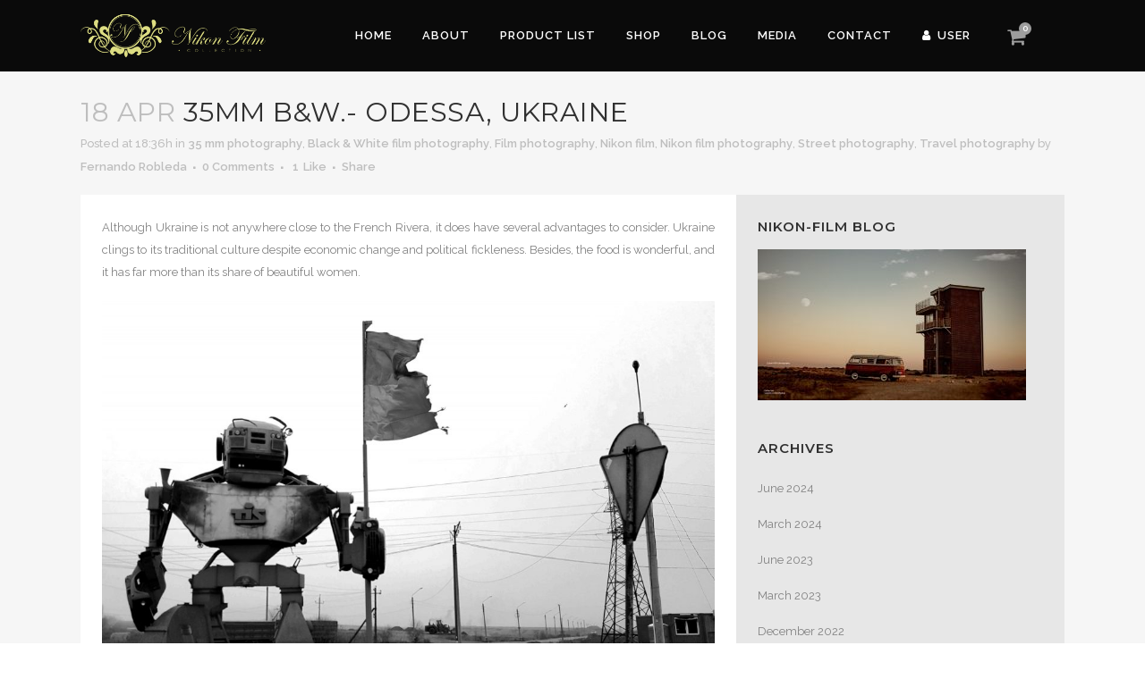

--- FILE ---
content_type: text/html; charset=UTF-8
request_url: https://nikon-film.com/35mm-bw-odessa-ukraine/
body_size: 26299
content:
<!DOCTYPE html>
<html lang="en-US">
<head>
	<meta charset="UTF-8" />
	
				<meta name="viewport" content="width=device-width,initial-scale=1,user-scalable=no">
		
                            <meta name="description" content="Nikon Film vintage shop for collectors. Exclusive vintage Nikon items. ">
            
                            <meta name="keywords" content="nikon film cameras, nikon film. nikon manual lenses, nikkor manual lenses, nikon film accessories, nikon vintage cameras, vintage cameras, film cameras, manual lenses, nikon collection, nikon collectors, film photography, collectable cameras, classic nikon, nikon F, nikon FA, nikon F2, nikon F3, nikon FM3, nikon f4, nikon f5, nikon FE, nikon FM, Nikon FM2, Nikon SB, nikon f-250, nikon mf-2">
            
	<link rel="profile" href="https://gmpg.org/xfn/11" />
	<link rel="pingback" href="https://nikon-film.com/xmlrpc.php" />

	<meta name='robots' content='index, follow, max-image-preview:large, max-snippet:-1, max-video-preview:-1' />

	<!-- This site is optimized with the Yoast SEO plugin v26.7 - https://yoast.com/wordpress/plugins/seo/ -->
	<title>35MM B&amp;W.- Odessa, Ukraine - NIKON-FILM</title>
	<link rel="canonical" href="https://nikon-film.com/35mm-bw-odessa-ukraine/" />
	<meta property="og:locale" content="en_US" />
	<meta property="og:type" content="article" />
	<meta property="og:title" content="35MM B&amp;W.- Odessa, Ukraine - NIKON-FILM" />
	<meta property="og:description" content="Although Ukraine is not anywhere close to the French Rivera, it does have several advantages to consider. Ukraine clings to its traditional culture despite economic change and political fickleness. Besides, the food is wonderful, and it has far more than its share of beautiful women...." />
	<meta property="og:url" content="https://nikon-film.com/35mm-bw-odessa-ukraine/" />
	<meta property="og:site_name" content="NIKON-FILM" />
	<meta property="article:publisher" content="https://www.facebook.com/Nikon-Film-Vintage-Collection-101112658752962" />
	<meta property="article:published_time" content="2021-04-18T16:36:41+00:00" />
	<meta property="article:modified_time" content="2022-03-02T20:41:35+00:00" />
	<meta property="og:image" content="https://nikon-film.com/wp-content/uploads/2021/04/BW-FFR-413-scaled.jpg" />
	<meta property="og:image:width" content="2560" />
	<meta property="og:image:height" content="1395" />
	<meta property="og:image:type" content="image/jpeg" />
	<meta name="author" content="Fernando Robleda" />
	<meta name="twitter:card" content="summary_large_image" />
	<meta name="twitter:label1" content="Written by" />
	<meta name="twitter:data1" content="Fernando Robleda" />
	<meta name="twitter:label2" content="Est. reading time" />
	<meta name="twitter:data2" content="2 minutes" />
	<script type="application/ld+json" class="yoast-schema-graph">{"@context":"https://schema.org","@graph":[{"@type":"Article","@id":"https://nikon-film.com/35mm-bw-odessa-ukraine/#article","isPartOf":{"@id":"https://nikon-film.com/35mm-bw-odessa-ukraine/"},"author":{"name":"Fernando Robleda","@id":"https://nikon-film.com/#/schema/person/8e2ca6da17ac4864b794ad01bec31294"},"headline":"35MM B&#038;W.- Odessa, Ukraine","datePublished":"2021-04-18T16:36:41+00:00","dateModified":"2022-03-02T20:41:35+00:00","mainEntityOfPage":{"@id":"https://nikon-film.com/35mm-bw-odessa-ukraine/"},"wordCount":125,"publisher":{"@id":"https://nikon-film.com/#organization"},"image":{"@id":"https://nikon-film.com/35mm-bw-odessa-ukraine/#primaryimage"},"thumbnailUrl":"https://nikon-film.com/wp-content/uploads/2021/04/BW-FFR-413-scaled.jpg","keywords":["35MM B&amp;W photography","Agrarian country","Babushki","Economic change","French Rivera","Nikon-Film library","Odessa","Political fickleness","Traditional culture","Ukraine"],"articleSection":["35 mm photography","Black &amp; White film photography","Film photography","Nikon film","Nikon film photography","Street photography","Travel photography"],"inLanguage":"en-US"},{"@type":"WebPage","@id":"https://nikon-film.com/35mm-bw-odessa-ukraine/","url":"https://nikon-film.com/35mm-bw-odessa-ukraine/","name":"35MM B&W.- Odessa, Ukraine - NIKON-FILM","isPartOf":{"@id":"https://nikon-film.com/#website"},"primaryImageOfPage":{"@id":"https://nikon-film.com/35mm-bw-odessa-ukraine/#primaryimage"},"image":{"@id":"https://nikon-film.com/35mm-bw-odessa-ukraine/#primaryimage"},"thumbnailUrl":"https://nikon-film.com/wp-content/uploads/2021/04/BW-FFR-413-scaled.jpg","datePublished":"2021-04-18T16:36:41+00:00","dateModified":"2022-03-02T20:41:35+00:00","breadcrumb":{"@id":"https://nikon-film.com/35mm-bw-odessa-ukraine/#breadcrumb"},"inLanguage":"en-US","potentialAction":[{"@type":"ReadAction","target":["https://nikon-film.com/35mm-bw-odessa-ukraine/"]}]},{"@type":"ImageObject","inLanguage":"en-US","@id":"https://nikon-film.com/35mm-bw-odessa-ukraine/#primaryimage","url":"https://nikon-film.com/wp-content/uploads/2021/04/BW-FFR-413-scaled.jpg","contentUrl":"https://nikon-film.com/wp-content/uploads/2021/04/BW-FFR-413-scaled.jpg","width":2560,"height":1395,"caption":"BW FFR 413 scaled"},{"@type":"BreadcrumbList","@id":"https://nikon-film.com/35mm-bw-odessa-ukraine/#breadcrumb","itemListElement":[{"@type":"ListItem","position":1,"name":"Home","item":"https://nikon-film.com/"},{"@type":"ListItem","position":2,"name":"35MM B&#038;W.- Odessa, Ukraine"}]},{"@type":"WebSite","@id":"https://nikon-film.com/#website","url":"https://nikon-film.com/","name":"NIKON-FILM","description":"Vintage Nikon Film Cameras, Lenses and Accesories","publisher":{"@id":"https://nikon-film.com/#organization"},"potentialAction":[{"@type":"SearchAction","target":{"@type":"EntryPoint","urlTemplate":"https://nikon-film.com/?s={search_term_string}"},"query-input":{"@type":"PropertyValueSpecification","valueRequired":true,"valueName":"search_term_string"}}],"inLanguage":"en-US"},{"@type":"Organization","@id":"https://nikon-film.com/#organization","name":"Nikon Film Vintage Collection","url":"https://nikon-film.com/","logo":{"@type":"ImageObject","inLanguage":"en-US","@id":"https://nikon-film.com/#/schema/logo/image/","url":"https://nikon-film.com/wp-content/uploads/2022/03/Logo-Nikon-Film.jpg","contentUrl":"https://nikon-film.com/wp-content/uploads/2022/03/Logo-Nikon-Film.jpg","width":500,"height":500,"caption":"Nikon Film Vintage Collection"},"image":{"@id":"https://nikon-film.com/#/schema/logo/image/"},"sameAs":["https://www.facebook.com/Nikon-Film-Vintage-Collection-101112658752962","https://www.instagram.com/nikonfilmcameras/","https://www.pinterest.es/NikonFilmVintageCollection","https://www.youtube.com/channel/UCbP2gKHk0j6nRDvHRueQkJA"]},{"@type":"Person","@id":"https://nikon-film.com/#/schema/person/8e2ca6da17ac4864b794ad01bec31294","name":"Fernando Robleda","image":{"@type":"ImageObject","inLanguage":"en-US","@id":"https://nikon-film.com/#/schema/person/image/","url":"https://secure.gravatar.com/avatar/4cc4aa457eb9b2a9218d81495930299de2f2f11041a51769d0fd1ba885953693?s=96&d=mm&r=g","contentUrl":"https://secure.gravatar.com/avatar/4cc4aa457eb9b2a9218d81495930299de2f2f11041a51769d0fd1ba885953693?s=96&d=mm&r=g","caption":"Fernando Robleda"}}]}</script>
	<!-- / Yoast SEO plugin. -->


<link rel='dns-prefetch' href='//www.googletagmanager.com' />
<link rel='dns-prefetch' href='//fonts.googleapis.com' />
<link rel="alternate" type="application/rss+xml" title="NIKON-FILM &raquo; Feed" href="https://nikon-film.com/feed/" />
<link rel="alternate" type="application/rss+xml" title="NIKON-FILM &raquo; Comments Feed" href="https://nikon-film.com/comments/feed/" />
<link rel="alternate" type="application/rss+xml" title="NIKON-FILM &raquo; 35MM B&#038;W.- Odessa, Ukraine Comments Feed" href="https://nikon-film.com/35mm-bw-odessa-ukraine/feed/" />
<link rel="alternate" title="oEmbed (JSON)" type="application/json+oembed" href="https://nikon-film.com/wp-json/oembed/1.0/embed?url=https%3A%2F%2Fnikon-film.com%2F35mm-bw-odessa-ukraine%2F" />
<link rel="alternate" title="oEmbed (XML)" type="text/xml+oembed" href="https://nikon-film.com/wp-json/oembed/1.0/embed?url=https%3A%2F%2Fnikon-film.com%2F35mm-bw-odessa-ukraine%2F&#038;format=xml" />
<style id='wp-img-auto-sizes-contain-inline-css' type='text/css'>
img:is([sizes=auto i],[sizes^="auto," i]){contain-intrinsic-size:3000px 1500px}
/*# sourceURL=wp-img-auto-sizes-contain-inline-css */
</style>
<style id='wp-emoji-styles-inline-css' type='text/css'>

	img.wp-smiley, img.emoji {
		display: inline !important;
		border: none !important;
		box-shadow: none !important;
		height: 1em !important;
		width: 1em !important;
		margin: 0 0.07em !important;
		vertical-align: -0.1em !important;
		background: none !important;
		padding: 0 !important;
	}
/*# sourceURL=wp-emoji-styles-inline-css */
</style>
<style id='classic-theme-styles-inline-css' type='text/css'>
/*! This file is auto-generated */
.wp-block-button__link{color:#fff;background-color:#32373c;border-radius:9999px;box-shadow:none;text-decoration:none;padding:calc(.667em + 2px) calc(1.333em + 2px);font-size:1.125em}.wp-block-file__button{background:#32373c;color:#fff;text-decoration:none}
/*# sourceURL=/wp-includes/css/classic-themes.min.css */
</style>
<style id='depicter-slider-style-inline-css' type='text/css'>
/*!***************************************************************************************************************************************************************************************************************************************!*\
  !*** css ./node_modules/css-loader/dist/cjs.js??ruleSet[1].rules[3].use[1]!./node_modules/postcss-loader/dist/cjs.js??ruleSet[1].rules[3].use[2]!./node_modules/sass-loader/dist/cjs.js??ruleSet[1].rules[3].use[3]!./src/style.scss ***!
  \***************************************************************************************************************************************************************************************************************************************/
/**
 * The following styles get applied both on the front of your site
 * and in the editor.
 *
 * Replace them with your own styles or remove the file completely.
 */
.wp-block-create-block-depicter {
  background-color: #21759b;
  color: #fff;
  padding: 2px;
}

/*# sourceMappingURL=style-index.css.map*/
/*# sourceURL=https://nikon-film.com/wp-content/plugins/depicter/app/src/Modules/Gutenberg/build/style-index.css */
</style>
<style id='global-styles-inline-css' type='text/css'>
:root{--wp--preset--aspect-ratio--square: 1;--wp--preset--aspect-ratio--4-3: 4/3;--wp--preset--aspect-ratio--3-4: 3/4;--wp--preset--aspect-ratio--3-2: 3/2;--wp--preset--aspect-ratio--2-3: 2/3;--wp--preset--aspect-ratio--16-9: 16/9;--wp--preset--aspect-ratio--9-16: 9/16;--wp--preset--color--black: #000000;--wp--preset--color--cyan-bluish-gray: #abb8c3;--wp--preset--color--white: #ffffff;--wp--preset--color--pale-pink: #f78da7;--wp--preset--color--vivid-red: #cf2e2e;--wp--preset--color--luminous-vivid-orange: #ff6900;--wp--preset--color--luminous-vivid-amber: #fcb900;--wp--preset--color--light-green-cyan: #7bdcb5;--wp--preset--color--vivid-green-cyan: #00d084;--wp--preset--color--pale-cyan-blue: #8ed1fc;--wp--preset--color--vivid-cyan-blue: #0693e3;--wp--preset--color--vivid-purple: #9b51e0;--wp--preset--gradient--vivid-cyan-blue-to-vivid-purple: linear-gradient(135deg,rgb(6,147,227) 0%,rgb(155,81,224) 100%);--wp--preset--gradient--light-green-cyan-to-vivid-green-cyan: linear-gradient(135deg,rgb(122,220,180) 0%,rgb(0,208,130) 100%);--wp--preset--gradient--luminous-vivid-amber-to-luminous-vivid-orange: linear-gradient(135deg,rgb(252,185,0) 0%,rgb(255,105,0) 100%);--wp--preset--gradient--luminous-vivid-orange-to-vivid-red: linear-gradient(135deg,rgb(255,105,0) 0%,rgb(207,46,46) 100%);--wp--preset--gradient--very-light-gray-to-cyan-bluish-gray: linear-gradient(135deg,rgb(238,238,238) 0%,rgb(169,184,195) 100%);--wp--preset--gradient--cool-to-warm-spectrum: linear-gradient(135deg,rgb(74,234,220) 0%,rgb(151,120,209) 20%,rgb(207,42,186) 40%,rgb(238,44,130) 60%,rgb(251,105,98) 80%,rgb(254,248,76) 100%);--wp--preset--gradient--blush-light-purple: linear-gradient(135deg,rgb(255,206,236) 0%,rgb(152,150,240) 100%);--wp--preset--gradient--blush-bordeaux: linear-gradient(135deg,rgb(254,205,165) 0%,rgb(254,45,45) 50%,rgb(107,0,62) 100%);--wp--preset--gradient--luminous-dusk: linear-gradient(135deg,rgb(255,203,112) 0%,rgb(199,81,192) 50%,rgb(65,88,208) 100%);--wp--preset--gradient--pale-ocean: linear-gradient(135deg,rgb(255,245,203) 0%,rgb(182,227,212) 50%,rgb(51,167,181) 100%);--wp--preset--gradient--electric-grass: linear-gradient(135deg,rgb(202,248,128) 0%,rgb(113,206,126) 100%);--wp--preset--gradient--midnight: linear-gradient(135deg,rgb(2,3,129) 0%,rgb(40,116,252) 100%);--wp--preset--font-size--small: 13px;--wp--preset--font-size--medium: 20px;--wp--preset--font-size--large: 36px;--wp--preset--font-size--x-large: 42px;--wp--preset--spacing--20: 0.44rem;--wp--preset--spacing--30: 0.67rem;--wp--preset--spacing--40: 1rem;--wp--preset--spacing--50: 1.5rem;--wp--preset--spacing--60: 2.25rem;--wp--preset--spacing--70: 3.38rem;--wp--preset--spacing--80: 5.06rem;--wp--preset--shadow--natural: 6px 6px 9px rgba(0, 0, 0, 0.2);--wp--preset--shadow--deep: 12px 12px 50px rgba(0, 0, 0, 0.4);--wp--preset--shadow--sharp: 6px 6px 0px rgba(0, 0, 0, 0.2);--wp--preset--shadow--outlined: 6px 6px 0px -3px rgb(255, 255, 255), 6px 6px rgb(0, 0, 0);--wp--preset--shadow--crisp: 6px 6px 0px rgb(0, 0, 0);}:where(.is-layout-flex){gap: 0.5em;}:where(.is-layout-grid){gap: 0.5em;}body .is-layout-flex{display: flex;}.is-layout-flex{flex-wrap: wrap;align-items: center;}.is-layout-flex > :is(*, div){margin: 0;}body .is-layout-grid{display: grid;}.is-layout-grid > :is(*, div){margin: 0;}:where(.wp-block-columns.is-layout-flex){gap: 2em;}:where(.wp-block-columns.is-layout-grid){gap: 2em;}:where(.wp-block-post-template.is-layout-flex){gap: 1.25em;}:where(.wp-block-post-template.is-layout-grid){gap: 1.25em;}.has-black-color{color: var(--wp--preset--color--black) !important;}.has-cyan-bluish-gray-color{color: var(--wp--preset--color--cyan-bluish-gray) !important;}.has-white-color{color: var(--wp--preset--color--white) !important;}.has-pale-pink-color{color: var(--wp--preset--color--pale-pink) !important;}.has-vivid-red-color{color: var(--wp--preset--color--vivid-red) !important;}.has-luminous-vivid-orange-color{color: var(--wp--preset--color--luminous-vivid-orange) !important;}.has-luminous-vivid-amber-color{color: var(--wp--preset--color--luminous-vivid-amber) !important;}.has-light-green-cyan-color{color: var(--wp--preset--color--light-green-cyan) !important;}.has-vivid-green-cyan-color{color: var(--wp--preset--color--vivid-green-cyan) !important;}.has-pale-cyan-blue-color{color: var(--wp--preset--color--pale-cyan-blue) !important;}.has-vivid-cyan-blue-color{color: var(--wp--preset--color--vivid-cyan-blue) !important;}.has-vivid-purple-color{color: var(--wp--preset--color--vivid-purple) !important;}.has-black-background-color{background-color: var(--wp--preset--color--black) !important;}.has-cyan-bluish-gray-background-color{background-color: var(--wp--preset--color--cyan-bluish-gray) !important;}.has-white-background-color{background-color: var(--wp--preset--color--white) !important;}.has-pale-pink-background-color{background-color: var(--wp--preset--color--pale-pink) !important;}.has-vivid-red-background-color{background-color: var(--wp--preset--color--vivid-red) !important;}.has-luminous-vivid-orange-background-color{background-color: var(--wp--preset--color--luminous-vivid-orange) !important;}.has-luminous-vivid-amber-background-color{background-color: var(--wp--preset--color--luminous-vivid-amber) !important;}.has-light-green-cyan-background-color{background-color: var(--wp--preset--color--light-green-cyan) !important;}.has-vivid-green-cyan-background-color{background-color: var(--wp--preset--color--vivid-green-cyan) !important;}.has-pale-cyan-blue-background-color{background-color: var(--wp--preset--color--pale-cyan-blue) !important;}.has-vivid-cyan-blue-background-color{background-color: var(--wp--preset--color--vivid-cyan-blue) !important;}.has-vivid-purple-background-color{background-color: var(--wp--preset--color--vivid-purple) !important;}.has-black-border-color{border-color: var(--wp--preset--color--black) !important;}.has-cyan-bluish-gray-border-color{border-color: var(--wp--preset--color--cyan-bluish-gray) !important;}.has-white-border-color{border-color: var(--wp--preset--color--white) !important;}.has-pale-pink-border-color{border-color: var(--wp--preset--color--pale-pink) !important;}.has-vivid-red-border-color{border-color: var(--wp--preset--color--vivid-red) !important;}.has-luminous-vivid-orange-border-color{border-color: var(--wp--preset--color--luminous-vivid-orange) !important;}.has-luminous-vivid-amber-border-color{border-color: var(--wp--preset--color--luminous-vivid-amber) !important;}.has-light-green-cyan-border-color{border-color: var(--wp--preset--color--light-green-cyan) !important;}.has-vivid-green-cyan-border-color{border-color: var(--wp--preset--color--vivid-green-cyan) !important;}.has-pale-cyan-blue-border-color{border-color: var(--wp--preset--color--pale-cyan-blue) !important;}.has-vivid-cyan-blue-border-color{border-color: var(--wp--preset--color--vivid-cyan-blue) !important;}.has-vivid-purple-border-color{border-color: var(--wp--preset--color--vivid-purple) !important;}.has-vivid-cyan-blue-to-vivid-purple-gradient-background{background: var(--wp--preset--gradient--vivid-cyan-blue-to-vivid-purple) !important;}.has-light-green-cyan-to-vivid-green-cyan-gradient-background{background: var(--wp--preset--gradient--light-green-cyan-to-vivid-green-cyan) !important;}.has-luminous-vivid-amber-to-luminous-vivid-orange-gradient-background{background: var(--wp--preset--gradient--luminous-vivid-amber-to-luminous-vivid-orange) !important;}.has-luminous-vivid-orange-to-vivid-red-gradient-background{background: var(--wp--preset--gradient--luminous-vivid-orange-to-vivid-red) !important;}.has-very-light-gray-to-cyan-bluish-gray-gradient-background{background: var(--wp--preset--gradient--very-light-gray-to-cyan-bluish-gray) !important;}.has-cool-to-warm-spectrum-gradient-background{background: var(--wp--preset--gradient--cool-to-warm-spectrum) !important;}.has-blush-light-purple-gradient-background{background: var(--wp--preset--gradient--blush-light-purple) !important;}.has-blush-bordeaux-gradient-background{background: var(--wp--preset--gradient--blush-bordeaux) !important;}.has-luminous-dusk-gradient-background{background: var(--wp--preset--gradient--luminous-dusk) !important;}.has-pale-ocean-gradient-background{background: var(--wp--preset--gradient--pale-ocean) !important;}.has-electric-grass-gradient-background{background: var(--wp--preset--gradient--electric-grass) !important;}.has-midnight-gradient-background{background: var(--wp--preset--gradient--midnight) !important;}.has-small-font-size{font-size: var(--wp--preset--font-size--small) !important;}.has-medium-font-size{font-size: var(--wp--preset--font-size--medium) !important;}.has-large-font-size{font-size: var(--wp--preset--font-size--large) !important;}.has-x-large-font-size{font-size: var(--wp--preset--font-size--x-large) !important;}
:where(.wp-block-post-template.is-layout-flex){gap: 1.25em;}:where(.wp-block-post-template.is-layout-grid){gap: 1.25em;}
:where(.wp-block-term-template.is-layout-flex){gap: 1.25em;}:where(.wp-block-term-template.is-layout-grid){gap: 1.25em;}
:where(.wp-block-columns.is-layout-flex){gap: 2em;}:where(.wp-block-columns.is-layout-grid){gap: 2em;}
:root :where(.wp-block-pullquote){font-size: 1.5em;line-height: 1.6;}
/*# sourceURL=global-styles-inline-css */
</style>
<link rel='stylesheet' id='contact-form-7-css' href='https://nikon-film.com/wp-content/plugins/contact-form-7/includes/css/styles.css?ver=6.1.4' type='text/css' media='all' />
<link rel='stylesheet' id='depicter-front-pre-css' href='https://nikon-film.com/wp-content/plugins/depicter/resources/styles/player/depicter-pre.css?ver=1766070003' type='text/css' media='all' />
<link rel="preload" as="style" onload="this.rel='stylesheet';this.onload=null" id='depicter--front-common-css' href='https://nikon-film.com/wp-content/plugins/depicter/resources/styles/player/depicter.css?ver=1766070003' type='text/css' media='all' />
<link rel='stylesheet' id='woo-custom-related-products-css' href='https://nikon-film.com/wp-content/plugins/woo-custom-related-products/public/css/woo-custom-related-products-public.css' type='text/css' media='all' />
<style id='woocommerce-inline-inline-css' type='text/css'>
.woocommerce form .form-row .required { visibility: visible; }
/*# sourceURL=woocommerce-inline-inline-css */
</style>
<link rel='stylesheet' id='dgwt-wcas-style-css' href='https://nikon-film.com/wp-content/plugins/ajax-search-for-woocommerce/assets/css/style.min.css?ver=1.32.2' type='text/css' media='all' />
<link rel='stylesheet' id='mediaelement-css' href='https://nikon-film.com/wp-includes/js/mediaelement/mediaelementplayer-legacy.min.css?ver=4.2.17' type='text/css' media='all' />
<link rel='stylesheet' id='wp-mediaelement-css' href='https://nikon-film.com/wp-includes/js/mediaelement/wp-mediaelement.min.css?ver=55216f295b9ef44e0c005c6d44bb5680' type='text/css' media='all' />
<link rel='stylesheet' id='bridge-default-style-css' href='https://nikon-film.com/wp-content/themes/bridge/style.css?ver=55216f295b9ef44e0c005c6d44bb5680' type='text/css' media='all' />
<link rel='stylesheet' id='bridge-qode-font_awesome-css' href='https://nikon-film.com/wp-content/themes/bridge/css/font-awesome/css/font-awesome.min.css?ver=55216f295b9ef44e0c005c6d44bb5680' type='text/css' media='all' />
<link rel='stylesheet' id='bridge-qode-font_elegant-css' href='https://nikon-film.com/wp-content/themes/bridge/css/elegant-icons/style.min.css?ver=55216f295b9ef44e0c005c6d44bb5680' type='text/css' media='all' />
<link rel='stylesheet' id='bridge-qode-linea_icons-css' href='https://nikon-film.com/wp-content/themes/bridge/css/linea-icons/style.css?ver=55216f295b9ef44e0c005c6d44bb5680' type='text/css' media='all' />
<link rel='stylesheet' id='bridge-qode-dripicons-css' href='https://nikon-film.com/wp-content/themes/bridge/css/dripicons/dripicons.css?ver=55216f295b9ef44e0c005c6d44bb5680' type='text/css' media='all' />
<link rel='stylesheet' id='bridge-qode-kiko-css' href='https://nikon-film.com/wp-content/themes/bridge/css/kiko/kiko-all.css?ver=55216f295b9ef44e0c005c6d44bb5680' type='text/css' media='all' />
<link rel='stylesheet' id='bridge-qode-font_awesome_5-css' href='https://nikon-film.com/wp-content/themes/bridge/css/font-awesome-5/css/font-awesome-5.min.css?ver=55216f295b9ef44e0c005c6d44bb5680' type='text/css' media='all' />
<link rel='stylesheet' id='bridge-stylesheet-css' href='https://nikon-film.com/wp-content/themes/bridge/css/stylesheet.min.css?ver=55216f295b9ef44e0c005c6d44bb5680' type='text/css' media='all' />
<style id='bridge-stylesheet-inline-css' type='text/css'>
   .postid-10260.disabled_footer_top .footer_top_holder, .postid-10260.disabled_footer_bottom .footer_bottom_holder { display: none;}


/*# sourceURL=bridge-stylesheet-inline-css */
</style>
<link rel='stylesheet' id='bridge-woocommerce-css' href='https://nikon-film.com/wp-content/themes/bridge/css/woocommerce.min.css?ver=55216f295b9ef44e0c005c6d44bb5680' type='text/css' media='all' />
<link rel='stylesheet' id='bridge-woocommerce-responsive-css' href='https://nikon-film.com/wp-content/themes/bridge/css/woocommerce_responsive.min.css?ver=55216f295b9ef44e0c005c6d44bb5680' type='text/css' media='all' />
<link rel='stylesheet' id='bridge-print-css' href='https://nikon-film.com/wp-content/themes/bridge/css/print.css?ver=55216f295b9ef44e0c005c6d44bb5680' type='text/css' media='all' />
<link rel='stylesheet' id='bridge-style-dynamic-css' href='https://nikon-film.com/wp-content/themes/bridge/css/style_dynamic.css?ver=1748868415' type='text/css' media='all' />
<link rel='stylesheet' id='bridge-responsive-css' href='https://nikon-film.com/wp-content/themes/bridge/css/responsive.min.css?ver=55216f295b9ef44e0c005c6d44bb5680' type='text/css' media='all' />
<link rel='stylesheet' id='bridge-style-dynamic-responsive-css' href='https://nikon-film.com/wp-content/themes/bridge/css/style_dynamic_responsive.css?ver=1748868415' type='text/css' media='all' />
<style id='bridge-style-dynamic-responsive-inline-css' type='text/css'>
.testimonials_holder{
text-align: left;
}

.testimonials_holder .flex-direction-nav a{
border: none;
}

.testimonials_holder .flex-direction-nav a, .testimonials_holder .flex-direction-nav a:before{
width: auto;
font-size: 27px;
color: #fff;
}

.testimonials_holder .flex-direction-nav li:last-child{
margin-left: 55px;
}

.testimonials .testimonial_text_inner p.testimonial_author{
font-family: 'Cormorant Garamond', sans-serif;
font-size: 18px;
margin-top: 17px;
}

.testimonials_holder .flex-direction-nav li{
margin-top: 22px;
}

.q_team .q_team_text{
padding-left: 0;
padding-right: 0;
padding-top: 19px;
}

.q_team .q_team_title_holder{
text-align: left;
}

.q_team .q_team_title_holder .q_team_name{
margin-bottom: 0;
}

.q_icon_with_title.tiny .icon_text_holder{
padding-left: 25px;
}

.q_icon_with_title .icon_with_title_link{
margin: 0;
}

.qode-pl-holder .qode-pli-text-wrapper{
margin-top: 18px;
}

.qode-pl-holder .qode-pli .qode-pli-category{
margin: -5px 0 -1px;
}

.qode-pl-holder .qode-pli .qode-pli-title{
margin: 0 0 2px;
}

.qode-pl-holder .qode-pli-text-wrapper{
text-align: left;
overflow: hidden;
}

.qode-pl-holder .qode-pli .qode-pli-add-to-cart{
left: 0;
}

.qode-pl-holder.qode-info-below-image .qode-pli:hover .qode-pli-text-wrapper .qode-pli-add-to-cart{
transform: translateX(0);
}

.qode-pl-holder .qode-pli .qode-pli-category a{
font-family: 'Cormorant Garamond', sans-serif;
font-size: 18px;
font-weight: 400;
letter-spacing: 0.5px;
color: #010101;
text-transform: capitalize;
}

.qode-pl-holder .qode-pli .qode-pli-title a{
font-family: 'Montserrat', sans-serif;
font-weight: 600;
letter-spacing: 0.5px;
color: #010101;
text-transform: uppercase;
font-size: 16px;
}

.qode-pl-holder .qode-pli .qode-pli-price{
font-size: 13px;
font-weight: 300;
letter-spacing: 0.5px;
color: #676767;
}

.qode-pl-holder .qode-pli .qode-pli-add-to-cart a{
font-family: 'Montserrat', sans-serif;
font-size: 12px;
font-weight: 600;
letter-spacing: 0.5px;
}

.qode-pl-holder .qode-pli .qode-pli-title a:hover{
    color: #9b9b9b;
}

.qode-pl-holder .qode-pli .qode-pli-category a:hover {
    color: #444;
}

.qode-pl-holder.qode-info-below-image .qode-pli .qode-pli-text-wrapper .qode-pli-add-to-cart a:hover{
    color: #000;
}

.q_icon_with_title .icon_text_inner{
padding: 0 0 10px;
}

@media only screen and (min-width: 601px) and (max-width: 1024px){
body.qode_advanced_footer_responsive_1000 .four_columns .column1, body.qode_advanced_footer_responsive_1000 .four_columns .column2, body.qode_advanced_footer_responsive_1000 .four_columns .column3, body.qode_advanced_footer_responsive_1000 .four_columns .column4{
width: 50%;
}
}

@media only screen and (min-width: 601px) and (max-width: 1024px){

body.qode_advanced_footer_responsive_1000 .four_columns>.column3>.column_inner{
padding-left: 0;
}

.footer_top .four_columns .column3 .column_inner>div, .footer_top .three_columns .column3 .column_inner>div{
margin-left: 0;
}

}

.qode-pl-holder.qode-normal-space .qode-pl-outer .qode-pli{
padding: 0 12px 30px;
}

nav.mobile_menu ul li, nav.mobile_menu ul li ul li{
border: none;
}

@media only screen and (min-width: 769px) and (max-width: 1024px){
.qode-pl-holder.qode-standard-layout.qode-four-columns .qode-pli, .qode-pl-holder.qode-standard-layout.qode-six-columns .qode-pli{
width: 50%;
}

.qode-pl-holder.qode-standard-layout.qode-four-columns .qode-pli:nth-child(3n+1){
clear: none;
}
}

.footer_top h5{
margin: 0 0 9px;
}

.vertical_menu_area .q_social_icon_holder:hover .simple_social{
    color: #b9b9b9 !important;
}

@media only screen and (max-width: 1024px){
.four_columns>.column3{
clear: both;
}
}

@media only screen and (max-width: 480px){
.qode-alt-title{
font-size: 40px !important;
}
}

@media only screen and (max-width: 480px){
.footer_top .column_inner>div:not(.qode_separator_widget){
margin: 0 0 10px !important;
}
}

@media only screen and (max-width: 600px){
.footer_bottom_columns.two_columns_50_50 .column1 .footer_bottom, .footer_bottom_columns.two_columns_50_50 .column2 .footer_bottom{
text-align: left;
}
}

@media only screen and (max-width: 480px){
.footer_bottom{
height: 45px;
}
}

.woocommerce .qbutton.add-to-cart-button, .woocommerce .single_add_to_cart_button, .woocommerce .woocommerce-message a.button, .woocommerce ul.products li.product .added_to_cart, .woocommerce ul.products li.product .add-to-cart-button, .woocommerce ul.products li.product .added_to_cart, .woocommerce ul.products li.product a.qbutton.out-of-stock-button{
    padding: 0 30px;
}

.q_accordion_holder.accordion.boxed .ui-accordion-header{
    background-color: #000;
    color: #fff;
}

.q_accordion_holder.accordion .ui-accordion-header:hover{
    background-color: #a3a3a3;
    color: #fff !important;
}
.woocommerce ul.products li.product .add-to-cart-button-inner, .woocommerce-page ul.products li.product .add-to-cart-button-inner{ display: none; }

/*# sourceURL=bridge-style-dynamic-responsive-inline-css */
</style>
<link rel='stylesheet' id='bridge-style-handle-google-fonts-css' href='https://fonts.googleapis.com/css?family=Raleway%3A100%2C200%2C300%2C400%2C500%2C600%2C700%2C800%2C900%2C100italic%2C300italic%2C400italic%2C700italic%7CMontserrat%3A100%2C200%2C300%2C400%2C500%2C600%2C700%2C800%2C900%2C100italic%2C300italic%2C400italic%2C700italic%7CRaleway%3A100%2C200%2C300%2C400%2C500%2C600%2C700%2C800%2C900%2C100italic%2C300italic%2C400italic%2C700italic&#038;subset=latin%2Clatin-ext&#038;ver=1.0.0' type='text/css' media='all' />
<link rel='stylesheet' id='bridge-core-dashboard-style-css' href='https://nikon-film.com/wp-content/plugins/bridge-core/modules/core-dashboard/assets/css/core-dashboard.min.css?ver=55216f295b9ef44e0c005c6d44bb5680' type='text/css' media='all' />
<link rel='stylesheet' id='elementor-icons-css' href='https://nikon-film.com/wp-content/plugins/elementor/assets/lib/eicons/css/elementor-icons.min.css?ver=5.45.0' type='text/css' media='all' />
<link rel='stylesheet' id='elementor-frontend-css' href='https://nikon-film.com/wp-content/plugins/elementor/assets/css/frontend.min.css?ver=3.34.1' type='text/css' media='all' />
<link rel='stylesheet' id='elementor-post-426-css' href='https://nikon-film.com/wp-content/uploads/elementor/css/post-426.css?ver=1768422555' type='text/css' media='all' />
<link rel='stylesheet' id='wpdt-elementor-widget-font-css' href='https://nikon-film.com/wp-content/plugins/wpdatatables/integrations/page_builders/elementor/css/style.css?ver=6.4.0.3' type='text/css' media='all' />
<link rel='stylesheet' id='widget-image-css' href='https://nikon-film.com/wp-content/plugins/elementor/assets/css/widget-image.min.css?ver=3.34.1' type='text/css' media='all' />
<link rel='stylesheet' id='swiper-css' href='https://nikon-film.com/wp-content/plugins/elementor/assets/lib/swiper/v8/css/swiper.min.css?ver=8.4.5' type='text/css' media='all' />
<link rel='stylesheet' id='e-swiper-css' href='https://nikon-film.com/wp-content/plugins/elementor/assets/css/conditionals/e-swiper.min.css?ver=3.34.1' type='text/css' media='all' />
<link rel='stylesheet' id='widget-gallery-css' href='https://nikon-film.com/wp-content/plugins/elementor-pro/assets/css/widget-gallery.min.css?ver=3.29.1' type='text/css' media='all' />
<link rel='stylesheet' id='elementor-gallery-css' href='https://nikon-film.com/wp-content/plugins/elementor/assets/lib/e-gallery/css/e-gallery.min.css?ver=1.2.0' type='text/css' media='all' />
<link rel='stylesheet' id='e-transitions-css' href='https://nikon-film.com/wp-content/plugins/elementor-pro/assets/css/conditionals/transitions.min.css?ver=3.29.1' type='text/css' media='all' />
<link rel='stylesheet' id='elementor-post-10260-css' href='https://nikon-film.com/wp-content/uploads/elementor/css/post-10260.css?ver=1768429624' type='text/css' media='all' />
<link rel='stylesheet' id='eael-general-css' href='https://nikon-film.com/wp-content/plugins/essential-addons-for-elementor-lite/assets/front-end/css/view/general.min.css?ver=6.5.4' type='text/css' media='all' />
<link rel='stylesheet' id='elementor-gf-local-roboto-css' href='https://nikon-film.com/wp-content/uploads/elementor/google-fonts/css/roboto.css?ver=1742239040' type='text/css' media='all' />
<link rel='stylesheet' id='elementor-gf-local-robotoslab-css' href='https://nikon-film.com/wp-content/uploads/elementor/google-fonts/css/robotoslab.css?ver=1742239042' type='text/css' media='all' />
<script type="text/javascript" src="https://nikon-film.com/wp-includes/js/jquery/jquery.min.js?ver=3.7.1" id="jquery-core-js"></script>
<script type="text/javascript" src="https://nikon-film.com/wp-includes/js/jquery/jquery-migrate.min.js?ver=3.4.1" id="jquery-migrate-js"></script>
<script type="text/javascript" src="https://nikon-film.com/wp-content/plugins/woo-custom-related-products/public/js/woo-custom-related-products-public.js" id="woo-custom-related-products-js"></script>
<script type="text/javascript" src="https://nikon-film.com/wp-content/plugins/woocommerce/assets/js/jquery-blockui/jquery.blockUI.min.js?ver=2.7.0-wc.10.4.3" id="wc-jquery-blockui-js" defer="defer" data-wp-strategy="defer"></script>
<script type="text/javascript" src="https://nikon-film.com/wp-content/plugins/woocommerce/assets/js/js-cookie/js.cookie.min.js?ver=2.1.4-wc.10.4.3" id="wc-js-cookie-js" defer="defer" data-wp-strategy="defer"></script>
<script type="text/javascript" id="woocommerce-js-extra">
/* <![CDATA[ */
var woocommerce_params = {"ajax_url":"/wp-admin/admin-ajax.php","wc_ajax_url":"/?wc-ajax=%%endpoint%%","i18n_password_show":"Show password","i18n_password_hide":"Hide password"};
//# sourceURL=woocommerce-js-extra
/* ]]> */
</script>
<script type="text/javascript" src="https://nikon-film.com/wp-content/plugins/woocommerce/assets/js/frontend/woocommerce.min.js?ver=10.4.3" id="woocommerce-js" defer="defer" data-wp-strategy="defer"></script>
<script type="text/javascript" src="https://nikon-film.com/wp-content/plugins/woocommerce/assets/js/select2/select2.full.min.js?ver=4.0.3-wc.10.4.3" id="wc-select2-js" defer="defer" data-wp-strategy="defer"></script>
<script type="text/javascript" src="https://nikon-film.com/wp-content/plugins/woocommerce/assets/js/flexslider/jquery.flexslider.min.js?ver=2.7.2-wc.10.4.3" id="wc-flexslider-js" defer="defer" data-wp-strategy="defer"></script>

<!-- Google tag (gtag.js) snippet added by Site Kit -->
<!-- Google Analytics snippet added by Site Kit -->
<script type="text/javascript" src="https://www.googletagmanager.com/gtag/js?id=G-XXGXYDDTHT" id="google_gtagjs-js" async></script>
<script type="text/javascript" id="google_gtagjs-js-after">
/* <![CDATA[ */
window.dataLayer = window.dataLayer || [];function gtag(){dataLayer.push(arguments);}
gtag("set","linker",{"domains":["nikon-film.com"]});
gtag("js", new Date());
gtag("set", "developer_id.dZTNiMT", true);
gtag("config", "G-XXGXYDDTHT");
//# sourceURL=google_gtagjs-js-after
/* ]]> */
</script>
<link rel="https://api.w.org/" href="https://nikon-film.com/wp-json/" /><link rel="alternate" title="JSON" type="application/json" href="https://nikon-film.com/wp-json/wp/v2/posts/10260" /><link rel="EditURI" type="application/rsd+xml" title="RSD" href="https://nikon-film.com/xmlrpc.php?rsd" />
<meta name="generator" content="Site Kit by Google 1.170.0" /><style id="woo-custom-stock-status" data-wcss-ver="1.6.6" >.woocommerce div.product .woo-custom-stock-status.in_stock_color { color: #77a464 !important; font-size: 16px; }.woo-custom-stock-status.in_stock_color { color: #77a464 !important; font-size: 16px; }.wc-block-components-product-badge{display:none!important;}ul .in_stock_color,ul.products .in_stock_color, li.wc-block-grid__product .in_stock_color { color: #77a464 !important; font-size: 16px; }.woocommerce-table__product-name .in_stock_color { color: #77a464 !important; font-size: 16px; }p.in_stock_color { color: #77a464 !important; font-size: 16px; }.woocommerce div.product .wc-block-components-product-price .woo-custom-stock-status{font-size:16px}.woocommerce div.product .woo-custom-stock-status.only_s_left_in_stock_color { color: #77a464 !important; font-size: 16px; }.woo-custom-stock-status.only_s_left_in_stock_color { color: #77a464 !important; font-size: 16px; }.wc-block-components-product-badge{display:none!important;}ul .only_s_left_in_stock_color,ul.products .only_s_left_in_stock_color, li.wc-block-grid__product .only_s_left_in_stock_color { color: #77a464 !important; font-size: 16px; }.woocommerce-table__product-name .only_s_left_in_stock_color { color: #77a464 !important; font-size: 16px; }p.only_s_left_in_stock_color { color: #77a464 !important; font-size: 16px; }.woocommerce div.product .wc-block-components-product-price .woo-custom-stock-status{font-size:16px}.woocommerce div.product .woo-custom-stock-status.can_be_backordered_color { color: #77a464 !important; font-size: inherit }.woo-custom-stock-status.can_be_backordered_color { color: #77a464 !important; font-size: inherit }.wc-block-components-product-badge{display:none!important;}ul .can_be_backordered_color,ul.products .can_be_backordered_color, li.wc-block-grid__product .can_be_backordered_color { color: #77a464 !important; font-size: inherit }.woocommerce-table__product-name .can_be_backordered_color { color: #77a464 !important; font-size: inherit }p.can_be_backordered_color { color: #77a464 !important; font-size: inherit }.woocommerce div.product .wc-block-components-product-price .woo-custom-stock-status{font-size:16px}.woocommerce div.product .woo-custom-stock-status.s_in_stock_color { color: #77a464 !important; font-size: 16px; }.woo-custom-stock-status.s_in_stock_color { color: #77a464 !important; font-size: 16px; }.wc-block-components-product-badge{display:none!important;}ul .s_in_stock_color,ul.products .s_in_stock_color, li.wc-block-grid__product .s_in_stock_color { color: #77a464 !important; font-size: 16px; }.woocommerce-table__product-name .s_in_stock_color { color: #77a464 !important; font-size: 16px; }p.s_in_stock_color { color: #77a464 !important; font-size: 16px; }.woocommerce div.product .wc-block-components-product-price .woo-custom-stock-status{font-size:16px}.woocommerce div.product .woo-custom-stock-status.available_on_backorder_color { color: #77a464 !important; font-size: 16px; }.woo-custom-stock-status.available_on_backorder_color { color: #77a464 !important; font-size: 16px; }.wc-block-components-product-badge{display:none!important;}ul .available_on_backorder_color,ul.products .available_on_backorder_color, li.wc-block-grid__product .available_on_backorder_color { color: #77a464 !important; font-size: 16px; }.woocommerce-table__product-name .available_on_backorder_color { color: #77a464 !important; font-size: 16px; }p.available_on_backorder_color { color: #77a464 !important; font-size: 16px; }.woocommerce div.product .wc-block-components-product-price .woo-custom-stock-status{font-size:16px}.woocommerce div.product .woo-custom-stock-status.out_of_stock_color { color: #ff0000 !important; font-size: 16px; }.woo-custom-stock-status.out_of_stock_color { color: #ff0000 !important; font-size: 16px; }.wc-block-components-product-badge{display:none!important;}ul .out_of_stock_color,ul.products .out_of_stock_color, li.wc-block-grid__product .out_of_stock_color { color: #ff0000 !important; font-size: 16px; }.woocommerce-table__product-name .out_of_stock_color { color: #ff0000 !important; font-size: 16px; }p.out_of_stock_color { color: #ff0000 !important; font-size: 16px; }.woocommerce div.product .wc-block-components-product-price .woo-custom-stock-status{font-size:16px}.woocommerce div.product .woo-custom-stock-status.grouped_product_stock_status_color { color: #77a464 !important; font-size: inherit }.woo-custom-stock-status.grouped_product_stock_status_color { color: #77a464 !important; font-size: inherit }.wc-block-components-product-badge{display:none!important;}ul .grouped_product_stock_status_color,ul.products .grouped_product_stock_status_color, li.wc-block-grid__product .grouped_product_stock_status_color { color: #77a464 !important; font-size: inherit }.woocommerce-table__product-name .grouped_product_stock_status_color { color: #77a464 !important; font-size: inherit }p.grouped_product_stock_status_color { color: #77a464 !important; font-size: inherit }.woocommerce div.product .wc-block-components-product-price .woo-custom-stock-status{font-size:16px}.wd-product-stock.stock{display:none}.woocommerce-variation-price:not(:empty)+.woocommerce-variation-availability { margin-left: 0px; }.woocommerce-variation-price{
		        display:block!important}.woocommerce-variation-availability{
		        display:block!important}</style><!-- woo-custom-stock-status-color-css --><script></script><!-- woo-custom-stock-status-js -->		<style>
			.dgwt-wcas-ico-magnifier,.dgwt-wcas-ico-magnifier-handler{max-width:20px}.dgwt-wcas-search-wrapp{max-width:600px}.dgwt-wcas-inner-preloader{background-image:url(https://nikon-film.com/wp-content/uploads/2021/12/dddd.gif)}.dgwt-wcas-inner-preloader *{display:none}		</style>
			<style>
		.page_header .qode_search_form .dgwt-wcas-search-wrapp {
			max-width: 100%;
			margin-top: 5px;
		}

		.page_header .qode_search_form_2 .dgwt-wcas-search-wrapp {
			max-width: 100%;
			margin-top: 30px;
		}

		.page_header .qode_search_form_2 .dgwt-wcas-search-wrapp input[type=search],
		.page_header .qode_search_form_3 .dgwt-wcas-search-wrapp input[type=search] {
			text-transform: none;
		}

		.page_header .qode_search_form_2:not(.animated) .dgwt-wcas-preloader {
			display: none;
		}

		.page_header .qode_search_form_3 .dgwt-wcas-search-wrapp {
			max-width: 100%;
		}
	</style>
		<!-- Google site verification - Google for WooCommerce -->
<meta name="google-site-verification" content="uFjl3_oNqqKsA0YtAwuUd-61lc-UfQQ9ngqVKNkpIEQ" />
	<noscript><style>.woocommerce-product-gallery{ opacity: 1 !important; }</style></noscript>
	<meta name="generator" content="Elementor 3.34.1; features: additional_custom_breakpoints; settings: css_print_method-external, google_font-enabled, font_display-auto">
			<style>
				.e-con.e-parent:nth-of-type(n+4):not(.e-lazyloaded):not(.e-no-lazyload),
				.e-con.e-parent:nth-of-type(n+4):not(.e-lazyloaded):not(.e-no-lazyload) * {
					background-image: none !important;
				}
				@media screen and (max-height: 1024px) {
					.e-con.e-parent:nth-of-type(n+3):not(.e-lazyloaded):not(.e-no-lazyload),
					.e-con.e-parent:nth-of-type(n+3):not(.e-lazyloaded):not(.e-no-lazyload) * {
						background-image: none !important;
					}
				}
				@media screen and (max-height: 640px) {
					.e-con.e-parent:nth-of-type(n+2):not(.e-lazyloaded):not(.e-no-lazyload),
					.e-con.e-parent:nth-of-type(n+2):not(.e-lazyloaded):not(.e-no-lazyload) * {
						background-image: none !important;
					}
				}
			</style>
			<link rel="icon" href="https://nikon-film.com/wp-content/uploads/2022/02/cropped-Nikon-Film-Favicon-1-64x64.jpg" sizes="32x32" />
<link rel="icon" href="https://nikon-film.com/wp-content/uploads/2022/02/cropped-Nikon-Film-Favicon-1-300x300.jpg" sizes="192x192" />
<link rel="apple-touch-icon" href="https://nikon-film.com/wp-content/uploads/2022/02/cropped-Nikon-Film-Favicon-1-300x300.jpg" />
<meta name="msapplication-TileImage" content="https://nikon-film.com/wp-content/uploads/2022/02/cropped-Nikon-Film-Favicon-1-300x300.jpg" />
		<style type="text/css" id="wp-custom-css">
			.vc-container .html5-video-player .ytp-chrome-controls .ytp-button[aria-pressed]::after {
    background-color: #0294f9;
}

.vc-container .html5-video-player .ytp-swatch-background-color {
  background-color: #0294f9;
}

.vc-container .html5-video-player .ytp-cued-thumbnail-overlay:hover .ytp-large-play-button-bg {
  fill: #0294f9;
}

.vc-container .html5-video-player .spinner:before {
  border-top-color: #0294f9;
}

.vc-container .html5-video-player .ytp-live-badge[disabled]:before {
  background: #0294f9;
}
		</style>
		</head>

<body data-rsssl=1 class="wp-singular post-template-default single single-post postid-10260 single-format-standard wp-custom-logo wp-theme-bridge theme-bridge bridge-core-3.3.1 woocommerce-no-js  qode-title-hidden qode_grid_1300 qode-content-sidebar-responsive qode-overridden-elementors-fonts columns-4 qode-theme-ver-30.8.2 qode-theme-bridge qode_advanced_footer_responsive_1000 qode_header_in_grid elementor-default elementor-kit-426 elementor-page elementor-page-10260" itemscope itemtype="http://schema.org/WebPage">




<div class="wrapper">
	<div class="wrapper_inner">

    
		<!-- Google Analytics start -->
					<script>
				var _gaq = _gaq || [];
				_gaq.push(['_setAccount', '195215839']);
				_gaq.push(['_trackPageview']);

				(function() {
					var ga = document.createElement('script'); ga.type = 'text/javascript'; ga.async = true;
					ga.src = ('https:' == document.location.protocol ? 'https://ssl' : 'http://www') + '.google-analytics.com/ga.js';
					var s = document.getElementsByTagName('script')[0]; s.parentNode.insertBefore(ga, s);
				})();
			</script>
				<!-- Google Analytics end -->

		
	<header class=" scroll_header_top_area  fixed scrolled_not_transparent page_header">
	<div class="header_inner clearfix">
				<div class="header_top_bottom_holder">
			
			<div class="header_bottom clearfix" style=' background-color:rgba(10, 10, 10, 1);' >
								<div class="container">
					<div class="container_inner clearfix">
																				<div class="header_inner_left">
																	<div class="mobile_menu_button">
		<span>
			<i class="qode_icon_font_awesome fa fa-bars " ></i>		</span>
	</div>
								<div class="logo_wrapper" >
	<div class="q_logo">
		<a itemprop="url" href="https://nikon-film.com/" >
             <img itemprop="image" class="normal" src="https://nikon-film.com/wp-content/uploads/2021/12/Logo-2021-Full.png" alt="Logo"> 			 <img itemprop="image" class="light" src="https://nikon-film.com/wp-content/uploads/2021/12/Logo-2021-Full.png" alt="Logo"/> 			 <img itemprop="image" class="dark" src="https://nikon-film.com/wp-content/uploads/2021/12/Logo-2021-Full.png" alt="Logo"/> 			 <img itemprop="image" class="sticky" src="https://nikon-film.com/wp-content/uploads/2021/12/Logo-2021-Full.png" alt="Logo"/> 			 <img itemprop="image" class="mobile" src="https://nikon-film.com/wp-content/uploads/2021/12/Logo-2021-Full.png" alt="Logo"/> 					</a>
	</div>
	</div>															</div>
															<div class="header_inner_right">
									<div class="side_menu_button_wrapper right">
																					<div class="header_bottom_right_widget_holder"><div class="header_bottom_widget widget_woocommerce-dropdown-cart">		<div class="shopping_cart_outer">
			<div class="shopping_cart_inner">
				<div class="shopping_cart_header">
					<a class="header_cart fa fa-shopping-cart" href="https://nikon-film.com/carrito/">
												<span class="header_cart_span">0</span>
					</a>
					<div class="shopping_cart_dropdown">
						<div class="shopping_cart_dropdown_inner">
															<ul class="cart_list product_list_widget">
																			<li>No products in the cart.</li>
																	</ul>
						</div>
			            <a itemprop="url" href="https://nikon-film.com/carrito/" class="qbutton white view-cart">Cart <i class="fa fa-shopping-cart"></i></a>
						<span class="total">Total:<span><span class="woocommerce-Price-amount amount"><bdi><span class="woocommerce-Price-currencySymbol">&euro;</span>0.00</bdi></span></span></span>
					</div>
				</div>
			</div>
		</div>
	</div></div>
																														<div class="side_menu_button">
																																	
										</div>
									</div>
								</div>
							
							
							<nav class="main_menu drop_down right">
								<ul id="menu-menu-principal" class=""><li id="nav-menu-item-427" class="menu-item menu-item-type-post_type menu-item-object-page menu-item-home  narrow"><a href="https://nikon-film.com/" class=""><i class="menu_icon blank fa"></i><span>Home</span><span class="plus"></span></a></li>
<li id="nav-menu-item-2663" class="menu-item menu-item-type-post_type menu-item-object-page  narrow"><a href="https://nikon-film.com/nikon-film-cameras-lenses-accessories/" class=""><i class="menu_icon blank fa"></i><span>About</span><span class="plus"></span></a></li>
<li id="nav-menu-item-16170" class="menu-item menu-item-type-post_type menu-item-object-page  narrow"><a href="https://nikon-film.com/all-product-list/" class=""><i class="menu_icon blank fa"></i><span>Product List</span><span class="plus"></span></a></li>
<li id="nav-menu-item-8108" class="menu-item menu-item-type-post_type menu-item-object-page menu-item-has-children  has_sub narrow"><a href="https://nikon-film.com/nikon-film-cameras-lenses-and-accessories-shop/" class=""><i class="menu_icon blank fa"></i><span>Shop</span><span class="plus"></span></a>
<div class="second"><div class="inner"><ul>
	<li id="nav-menu-item-646" class="menu-item menu-item-type-taxonomy menu-item-object-product_cat menu-item-has-children sub"><a href="https://nikon-film.com/product-category/cameras/" class=""><i class="menu_icon blank fa"></i><span>Cameras</span><span class="plus"></span><i class="q_menu_arrow fa fa-angle-right"></i></a>
	<ul>
		<li id="nav-menu-item-707" class="menu-item menu-item-type-taxonomy menu-item-object-product_cat "><a href="https://nikon-film.com/product-category/cameras/film_cameras/" class=""><i class="menu_icon blank fa"></i><span>Film</span><span class="plus"></span></a></li>
		<li id="nav-menu-item-706" class="menu-item menu-item-type-taxonomy menu-item-object-product_cat "><a href="https://nikon-film.com/product-category/cameras/digital_cameras/" class=""><i class="menu_icon blank fa"></i><span>Digital</span><span class="plus"></span></a></li>
	</ul>
</li>
	<li id="nav-menu-item-647" class="menu-item menu-item-type-taxonomy menu-item-object-product_cat menu-item-has-children sub"><a href="https://nikon-film.com/product-category/lenses/" class=""><i class="menu_icon blank fa"></i><span>Lenses</span><span class="plus"></span><i class="q_menu_arrow fa fa-angle-right"></i></a>
	<ul>
		<li id="nav-menu-item-709" class="menu-item menu-item-type-taxonomy menu-item-object-product_cat "><a href="https://nikon-film.com/product-category/lenses/manual_lenses/" class=""><i class="menu_icon blank fa"></i><span>Manual</span><span class="plus"></span></a></li>
		<li id="nav-menu-item-708" class="menu-item menu-item-type-taxonomy menu-item-object-product_cat "><a href="https://nikon-film.com/product-category/lenses/auto-focus/" class=""><i class="menu_icon blank fa"></i><span>Auto-Focus</span><span class="plus"></span></a></li>
	</ul>
</li>
	<li id="nav-menu-item-645" class="menu-item menu-item-type-taxonomy menu-item-object-product_cat menu-item-has-children sub"><a href="https://nikon-film.com/product-category/accessories/" class=""><i class="menu_icon blank fa"></i><span>Accessories</span><span class="plus"></span><i class="q_menu_arrow fa fa-angle-right"></i></a>
	<ul>
		<li id="nav-menu-item-702" class="menu-item menu-item-type-taxonomy menu-item-object-product_cat "><a title="MOTORS – BATTERIES – POWER UNITS – BACKS" href="https://nikon-film.com/product-category/accessories/motors_batteries_power_units_backs/" class=""><i class="menu_icon blank fa"></i><span>Motors Batteries Power Units Backs</span><span class="plus"></span></a></li>
		<li id="nav-menu-item-701" class="menu-item menu-item-type-taxonomy menu-item-object-product_cat "><a href="https://nikon-film.com/product-category/accessories/macro_photography/" class=""><i class="menu_icon blank fa"></i><span>Macro Photography</span><span class="plus"></span></a></li>
		<li id="nav-menu-item-700" class="menu-item menu-item-type-taxonomy menu-item-object-product_cat "><a title="FLASHES – FLASH CABLES" href="https://nikon-film.com/product-category/accessories/flashes_cables/" class=""><i class="menu_icon blank fa"></i><span>Flashes &#038; Flash Cables</span><span class="plus"></span></a></li>
		<li id="nav-menu-item-703" class="menu-item menu-item-type-taxonomy menu-item-object-product_cat "><a title="SCREENS – VISORS – EYEPIECES – CORRECTORS – FILTERS – HOODS – ADAPTERS" href="https://nikon-film.com/product-category/accessories/screens-eyepieces-filters-hoods-etc/" class=""><i class="menu_icon blank fa"></i><span>Screens Visors Eyepieces Correctors Filters Hoods Adapters</span><span class="plus"></span></a></li>
		<li id="nav-menu-item-704" class="menu-item menu-item-type-taxonomy menu-item-object-product_cat "><a href="https://nikon-film.com/product-category/accessories/tripods/" class=""><i class="menu_icon blank fa"></i><span>Tripods</span><span class="plus"></span></a></li>
		<li id="nav-menu-item-699" class="menu-item menu-item-type-taxonomy menu-item-object-product_cat "><a title="BACKPACKS – CASES – CAPS" href="https://nikon-film.com/product-category/accessories/cases-backpacks-caps-neckstraps/" class=""><i class="menu_icon blank fa"></i><span>Cases Backpacks Caps</span><span class="plus"></span></a></li>
		<li id="nav-menu-item-22524" class="menu-item menu-item-type-taxonomy menu-item-object-product_cat "><a href="https://nikon-film.com/product-category/accessories/neck-straps/" class=""><i class="menu_icon blank fa"></i><span>Neck Straps</span><span class="plus"></span></a></li>
		<li id="nav-menu-item-2471" class="menu-item menu-item-type-taxonomy menu-item-object-product_cat "><a href="https://nikon-film.com/product-category/accessories/boxes/" class=""><i class="menu_icon blank fa"></i><span>Boxes</span><span class="plus"></span></a></li>
		<li id="nav-menu-item-3703" class="menu-item menu-item-type-taxonomy menu-item-object-product_cat "><a href="https://nikon-film.com/product-category/accessories/cables/" class=""><i class="menu_icon blank fa"></i><span>Cables</span><span class="plus"></span></a></li>
		<li id="nav-menu-item-2473" class="menu-item menu-item-type-taxonomy menu-item-object-product_cat "><a href="https://nikon-film.com/product-category/accessories/projectors/" class=""><i class="menu_icon blank fa"></i><span>Projectors</span><span class="plus"></span></a></li>
		<li id="nav-menu-item-2474" class="menu-item menu-item-type-taxonomy menu-item-object-product_cat "><a href="https://nikon-film.com/product-category/accessories/decoration/" class=""><i class="menu_icon blank fa"></i><span>Decoration</span><span class="plus"></span></a></li>
		<li id="nav-menu-item-8998" class="menu-item menu-item-type-taxonomy menu-item-object-product_cat "><a href="https://nikon-film.com/product-category/accessories/spare-parts/" class=""><i class="menu_icon blank fa"></i><span>Spare Parts</span><span class="plus"></span></a></li>
		<li id="nav-menu-item-2475" class="menu-item menu-item-type-taxonomy menu-item-object-product_cat "><a href="https://nikon-film.com/product-category/accessories/various-various/" class=""><i class="menu_icon blank fa"></i><span>Various</span><span class="plus"></span></a></li>
	</ul>
</li>
	<li id="nav-menu-item-648" class="menu-item menu-item-type-taxonomy menu-item-object-product_cat "><a href="https://nikon-film.com/product-category/nikon-art/" class=""><i class="menu_icon blank fa"></i><span>Nikon Art</span><span class="plus"></span></a></li>
	<li id="nav-menu-item-16367" class="menu-item menu-item-type-taxonomy menu-item-object-product_cat "><a href="https://nikon-film.com/product-category/collectors/" class=""><i class="menu_icon blank fa"></i><span>Collectors</span><span class="plus"></span></a></li>
	<li id="nav-menu-item-16368" class="menu-item menu-item-type-taxonomy menu-item-object-product_cat "><a href="https://nikon-film.com/product-category/photographers/" class=""><i class="menu_icon blank fa"></i><span>Photographers</span><span class="plus"></span></a></li>
	<li id="nav-menu-item-18452" class="menu-item menu-item-type-taxonomy menu-item-object-product_cat "><a href="https://nikon-film.com/product-category/collections/" class=""><i class="menu_icon blank fa"></i><span>Collections</span><span class="plus"></span></a></li>
	<li id="nav-menu-item-22448" class="menu-item menu-item-type-custom menu-item-object-custom "><a href="https://nikon-film.com/sold-items/" class=""><i class="menu_icon blank fa"></i><span>Sold Items</span><span class="plus"></span></a></li>
</ul></div></div>
</li>
<li id="nav-menu-item-8534" class="menu-item menu-item-type-post_type menu-item-object-page  narrow"><a href="https://nikon-film.com/nikon-film-blog/" class=""><i class="menu_icon blank fa"></i><span>Blog</span><span class="plus"></span></a></li>
<li id="nav-menu-item-22482" class="menu-item menu-item-type-post_type menu-item-object-page  narrow"><a href="https://nikon-film.com/videos/" class=""><i class="menu_icon blank fa"></i><span>MEDIA</span><span class="plus"></span></a></li>
<li id="nav-menu-item-428" class="menu-item menu-item-type-post_type menu-item-object-page  narrow"><a href="https://nikon-film.com/nikon-film-contact/" class=""><i class="menu_icon blank fa"></i><span>Contact</span><span class="plus"></span></a></li>
<li id="nav-menu-item-16041" class="menu-item menu-item-type-post_type menu-item-object-page menu-item-has-children  has_sub narrow"><a href="https://nikon-film.com/my-account/" class=""><i class="menu_icon fa-user fa"></i><span>User</span><span class="plus"></span></a>
<div class="second"><div class="inner"><ul>
	<li id="nav-menu-item-16044" class="menu-item menu-item-type-custom menu-item-object-custom "><a href="https://nikon-film.com/my-account/edit-account/" class=""><i class="menu_icon blank fa"></i><span>Account details</span><span class="plus"></span></a></li>
	<li id="nav-menu-item-16043" class="menu-item menu-item-type-custom menu-item-object-custom "><a href="https://nikon-film.com/my-account/orders/" class=""><i class="menu_icon blank fa"></i><span>Orders</span><span class="plus"></span></a></li>
</ul></div></div>
</li>
</ul>							</nav>
														<nav class="mobile_menu">
	<ul id="menu-menu-principal-1" class=""><li id="mobile-menu-item-427" class="menu-item menu-item-type-post_type menu-item-object-page menu-item-home "><a href="https://nikon-film.com/" class=""><span>Home</span></a><span class="mobile_arrow"><i class="fa fa-angle-right"></i><i class="fa fa-angle-down"></i></span></li>
<li id="mobile-menu-item-2663" class="menu-item menu-item-type-post_type menu-item-object-page "><a href="https://nikon-film.com/nikon-film-cameras-lenses-accessories/" class=""><span>About</span></a><span class="mobile_arrow"><i class="fa fa-angle-right"></i><i class="fa fa-angle-down"></i></span></li>
<li id="mobile-menu-item-16170" class="menu-item menu-item-type-post_type menu-item-object-page "><a href="https://nikon-film.com/all-product-list/" class=""><span>Product List</span></a><span class="mobile_arrow"><i class="fa fa-angle-right"></i><i class="fa fa-angle-down"></i></span></li>
<li id="mobile-menu-item-8108" class="menu-item menu-item-type-post_type menu-item-object-page menu-item-has-children  has_sub"><a href="https://nikon-film.com/nikon-film-cameras-lenses-and-accessories-shop/" class=""><span>Shop</span></a><span class="mobile_arrow"><i class="fa fa-angle-right"></i><i class="fa fa-angle-down"></i></span>
<ul class="sub_menu">
	<li id="mobile-menu-item-646" class="menu-item menu-item-type-taxonomy menu-item-object-product_cat menu-item-has-children  has_sub"><a href="https://nikon-film.com/product-category/cameras/" class=""><span>Cameras</span></a><span class="mobile_arrow"><i class="fa fa-angle-right"></i><i class="fa fa-angle-down"></i></span>
	<ul class="sub_menu">
		<li id="mobile-menu-item-707" class="menu-item menu-item-type-taxonomy menu-item-object-product_cat "><a href="https://nikon-film.com/product-category/cameras/film_cameras/" class=""><span>Film</span></a><span class="mobile_arrow"><i class="fa fa-angle-right"></i><i class="fa fa-angle-down"></i></span></li>
		<li id="mobile-menu-item-706" class="menu-item menu-item-type-taxonomy menu-item-object-product_cat "><a href="https://nikon-film.com/product-category/cameras/digital_cameras/" class=""><span>Digital</span></a><span class="mobile_arrow"><i class="fa fa-angle-right"></i><i class="fa fa-angle-down"></i></span></li>
	</ul>
</li>
	<li id="mobile-menu-item-647" class="menu-item menu-item-type-taxonomy menu-item-object-product_cat menu-item-has-children  has_sub"><a href="https://nikon-film.com/product-category/lenses/" class=""><span>Lenses</span></a><span class="mobile_arrow"><i class="fa fa-angle-right"></i><i class="fa fa-angle-down"></i></span>
	<ul class="sub_menu">
		<li id="mobile-menu-item-709" class="menu-item menu-item-type-taxonomy menu-item-object-product_cat "><a href="https://nikon-film.com/product-category/lenses/manual_lenses/" class=""><span>Manual</span></a><span class="mobile_arrow"><i class="fa fa-angle-right"></i><i class="fa fa-angle-down"></i></span></li>
		<li id="mobile-menu-item-708" class="menu-item menu-item-type-taxonomy menu-item-object-product_cat "><a href="https://nikon-film.com/product-category/lenses/auto-focus/" class=""><span>Auto-Focus</span></a><span class="mobile_arrow"><i class="fa fa-angle-right"></i><i class="fa fa-angle-down"></i></span></li>
	</ul>
</li>
	<li id="mobile-menu-item-645" class="menu-item menu-item-type-taxonomy menu-item-object-product_cat menu-item-has-children  has_sub"><a href="https://nikon-film.com/product-category/accessories/" class=""><span>Accessories</span></a><span class="mobile_arrow"><i class="fa fa-angle-right"></i><i class="fa fa-angle-down"></i></span>
	<ul class="sub_menu">
		<li id="mobile-menu-item-702" class="menu-item menu-item-type-taxonomy menu-item-object-product_cat "><a title="MOTORS – BATTERIES – POWER UNITS – BACKS" href="https://nikon-film.com/product-category/accessories/motors_batteries_power_units_backs/" class=""><span>Motors Batteries Power Units Backs</span></a><span class="mobile_arrow"><i class="fa fa-angle-right"></i><i class="fa fa-angle-down"></i></span></li>
		<li id="mobile-menu-item-701" class="menu-item menu-item-type-taxonomy menu-item-object-product_cat "><a href="https://nikon-film.com/product-category/accessories/macro_photography/" class=""><span>Macro Photography</span></a><span class="mobile_arrow"><i class="fa fa-angle-right"></i><i class="fa fa-angle-down"></i></span></li>
		<li id="mobile-menu-item-700" class="menu-item menu-item-type-taxonomy menu-item-object-product_cat "><a title="FLASHES – FLASH CABLES" href="https://nikon-film.com/product-category/accessories/flashes_cables/" class=""><span>Flashes &#038; Flash Cables</span></a><span class="mobile_arrow"><i class="fa fa-angle-right"></i><i class="fa fa-angle-down"></i></span></li>
		<li id="mobile-menu-item-703" class="menu-item menu-item-type-taxonomy menu-item-object-product_cat "><a title="SCREENS – VISORS – EYEPIECES – CORRECTORS – FILTERS – HOODS – ADAPTERS" href="https://nikon-film.com/product-category/accessories/screens-eyepieces-filters-hoods-etc/" class=""><span>Screens Visors Eyepieces Correctors Filters Hoods Adapters</span></a><span class="mobile_arrow"><i class="fa fa-angle-right"></i><i class="fa fa-angle-down"></i></span></li>
		<li id="mobile-menu-item-704" class="menu-item menu-item-type-taxonomy menu-item-object-product_cat "><a href="https://nikon-film.com/product-category/accessories/tripods/" class=""><span>Tripods</span></a><span class="mobile_arrow"><i class="fa fa-angle-right"></i><i class="fa fa-angle-down"></i></span></li>
		<li id="mobile-menu-item-699" class="menu-item menu-item-type-taxonomy menu-item-object-product_cat "><a title="BACKPACKS – CASES – CAPS" href="https://nikon-film.com/product-category/accessories/cases-backpacks-caps-neckstraps/" class=""><span>Cases Backpacks Caps</span></a><span class="mobile_arrow"><i class="fa fa-angle-right"></i><i class="fa fa-angle-down"></i></span></li>
		<li id="mobile-menu-item-22524" class="menu-item menu-item-type-taxonomy menu-item-object-product_cat "><a href="https://nikon-film.com/product-category/accessories/neck-straps/" class=""><span>Neck Straps</span></a><span class="mobile_arrow"><i class="fa fa-angle-right"></i><i class="fa fa-angle-down"></i></span></li>
		<li id="mobile-menu-item-2471" class="menu-item menu-item-type-taxonomy menu-item-object-product_cat "><a href="https://nikon-film.com/product-category/accessories/boxes/" class=""><span>Boxes</span></a><span class="mobile_arrow"><i class="fa fa-angle-right"></i><i class="fa fa-angle-down"></i></span></li>
		<li id="mobile-menu-item-3703" class="menu-item menu-item-type-taxonomy menu-item-object-product_cat "><a href="https://nikon-film.com/product-category/accessories/cables/" class=""><span>Cables</span></a><span class="mobile_arrow"><i class="fa fa-angle-right"></i><i class="fa fa-angle-down"></i></span></li>
		<li id="mobile-menu-item-2473" class="menu-item menu-item-type-taxonomy menu-item-object-product_cat "><a href="https://nikon-film.com/product-category/accessories/projectors/" class=""><span>Projectors</span></a><span class="mobile_arrow"><i class="fa fa-angle-right"></i><i class="fa fa-angle-down"></i></span></li>
		<li id="mobile-menu-item-2474" class="menu-item menu-item-type-taxonomy menu-item-object-product_cat "><a href="https://nikon-film.com/product-category/accessories/decoration/" class=""><span>Decoration</span></a><span class="mobile_arrow"><i class="fa fa-angle-right"></i><i class="fa fa-angle-down"></i></span></li>
		<li id="mobile-menu-item-8998" class="menu-item menu-item-type-taxonomy menu-item-object-product_cat "><a href="https://nikon-film.com/product-category/accessories/spare-parts/" class=""><span>Spare Parts</span></a><span class="mobile_arrow"><i class="fa fa-angle-right"></i><i class="fa fa-angle-down"></i></span></li>
		<li id="mobile-menu-item-2475" class="menu-item menu-item-type-taxonomy menu-item-object-product_cat "><a href="https://nikon-film.com/product-category/accessories/various-various/" class=""><span>Various</span></a><span class="mobile_arrow"><i class="fa fa-angle-right"></i><i class="fa fa-angle-down"></i></span></li>
	</ul>
</li>
	<li id="mobile-menu-item-648" class="menu-item menu-item-type-taxonomy menu-item-object-product_cat "><a href="https://nikon-film.com/product-category/nikon-art/" class=""><span>Nikon Art</span></a><span class="mobile_arrow"><i class="fa fa-angle-right"></i><i class="fa fa-angle-down"></i></span></li>
	<li id="mobile-menu-item-16367" class="menu-item menu-item-type-taxonomy menu-item-object-product_cat "><a href="https://nikon-film.com/product-category/collectors/" class=""><span>Collectors</span></a><span class="mobile_arrow"><i class="fa fa-angle-right"></i><i class="fa fa-angle-down"></i></span></li>
	<li id="mobile-menu-item-16368" class="menu-item menu-item-type-taxonomy menu-item-object-product_cat "><a href="https://nikon-film.com/product-category/photographers/" class=""><span>Photographers</span></a><span class="mobile_arrow"><i class="fa fa-angle-right"></i><i class="fa fa-angle-down"></i></span></li>
	<li id="mobile-menu-item-18452" class="menu-item menu-item-type-taxonomy menu-item-object-product_cat "><a href="https://nikon-film.com/product-category/collections/" class=""><span>Collections</span></a><span class="mobile_arrow"><i class="fa fa-angle-right"></i><i class="fa fa-angle-down"></i></span></li>
	<li id="mobile-menu-item-22448" class="menu-item menu-item-type-custom menu-item-object-custom "><a href="https://nikon-film.com/sold-items/" class=""><span>Sold Items</span></a><span class="mobile_arrow"><i class="fa fa-angle-right"></i><i class="fa fa-angle-down"></i></span></li>
</ul>
</li>
<li id="mobile-menu-item-8534" class="menu-item menu-item-type-post_type menu-item-object-page "><a href="https://nikon-film.com/nikon-film-blog/" class=""><span>Blog</span></a><span class="mobile_arrow"><i class="fa fa-angle-right"></i><i class="fa fa-angle-down"></i></span></li>
<li id="mobile-menu-item-22482" class="menu-item menu-item-type-post_type menu-item-object-page "><a href="https://nikon-film.com/videos/" class=""><span>MEDIA</span></a><span class="mobile_arrow"><i class="fa fa-angle-right"></i><i class="fa fa-angle-down"></i></span></li>
<li id="mobile-menu-item-428" class="menu-item menu-item-type-post_type menu-item-object-page "><a href="https://nikon-film.com/nikon-film-contact/" class=""><span>Contact</span></a><span class="mobile_arrow"><i class="fa fa-angle-right"></i><i class="fa fa-angle-down"></i></span></li>
<li id="mobile-menu-item-16041" class="menu-item menu-item-type-post_type menu-item-object-page menu-item-has-children  has_sub"><a href="https://nikon-film.com/my-account/" class=""><span>User</span></a><span class="mobile_arrow"><i class="fa fa-angle-right"></i><i class="fa fa-angle-down"></i></span>
<ul class="sub_menu">
	<li id="mobile-menu-item-16044" class="menu-item menu-item-type-custom menu-item-object-custom "><a href="https://nikon-film.com/my-account/edit-account/" class=""><span>Account details</span></a><span class="mobile_arrow"><i class="fa fa-angle-right"></i><i class="fa fa-angle-down"></i></span></li>
	<li id="mobile-menu-item-16043" class="menu-item menu-item-type-custom menu-item-object-custom "><a href="https://nikon-film.com/my-account/orders/" class=""><span>Orders</span></a><span class="mobile_arrow"><i class="fa fa-angle-right"></i><i class="fa fa-angle-down"></i></span></li>
</ul>
</li>
</ul></nav>																				</div>
					</div>
									</div>
			</div>
		</div>
</header>	<a id="back_to_top" href="#">
        <span class="fa-stack">
            <span aria-hidden="true" class="qode_icon_font_elegant arrow_up " ></span>        </span>
	</a>
	
	
    
    	
    
    <div class="content content_top_margin">
        <div class="content_inner  ">
    
											<div class="container">
														<div class="container_inner default_template_holder" >
															<div class="blog_single blog_holder">
								<article id="post-10260" class="post-10260 post type-post status-publish format-standard has-post-thumbnail hentry category-35-mm-photography category-black-white-film-photography category-film-photography category-nikon-film category-nikon-film-photography category-street-photography category-travel-photography tag-35mm-bw-photography tag-agrarian-country tag-babushki tag-economic-change tag-french-rivera tag-nikon-film-library tag-odessa tag-political-fickleness tag-traditional-culture tag-ukraine">
			<div class="post_content_holder">
								<div class="post_text">
					<div class="post_text_inner">
						<h2 itemprop="name" class="entry_title"><span itemprop="dateCreated" class="date entry_date updated">18 Apr<meta itemprop="interactionCount" content="UserComments: 0"/></span> 35MM B&#038;W.- Odessa, Ukraine</h2>
						<div class="post_info">
							<span class="time">Posted at 18:36h</span>
							in <a href="https://nikon-film.com/category/film-photography/35-mm-photography/" rel="category tag">35 mm photography</a>, <a href="https://nikon-film.com/category/film-photography/black-white-film-photography/" rel="category tag">Black &amp; White film photography</a>, <a href="https://nikon-film.com/category/film-photography/" rel="category tag">Film photography</a>, <a href="https://nikon-film.com/category/nikon-film/" rel="category tag">Nikon film</a>, <a href="https://nikon-film.com/category/nikon-film/nikon-film-photography/" rel="category tag">Nikon film photography</a>, <a href="https://nikon-film.com/category/film-photography/street-photography/" rel="category tag">Street photography</a>, <a href="https://nikon-film.com/category/film-photography/travel-photography/" rel="category tag">Travel photography</a>							<span class="post_author">
								by								<a itemprop="author" class="post_author_link" href="https://nikon-film.com/author/fernando/">Fernando Robleda</a>
							</span>
															<span class="dots"><i class="fa fa-square"></i></span><a itemprop="url" class="post_comments" href="https://nikon-film.com/35mm-bw-odessa-ukraine/#respond" target="_self">0 Comments</a>
							                                        <span class="dots"><i class="fa fa-square"></i></span>
        <div class="blog_like">
            <a  href="#" class="qode-like" id="qode-like-10260" title="Like this">1<span>  Like</span></a>        </div>
                <span class="dots"><i class="fa fa-square"></i></span><div class="blog_share qode_share"><div class="social_share_holder"><a href="javascript:void(0)" target="_self"><span class="social_share_title">Share</span></a><div class="social_share_dropdown"><div class="inner_arrow"></div><ul><li class="facebook_share"><a href="javascript:void(0)" onclick="window.open('https://www.facebook.com/sharer.php?u=https://nikon-film.com/35mm-bw-odessa-ukraine/', 'sharer', 'toolbar=0,status=0,width=620,height=280');"><i class="fa fa-facebook"></i></a></li><li class="twitter_share"><a href="#" onclick="popUp=window.open('https://twitter.com/intent/tweet?text=http://Although%20Ukraine%20is%20not%20anywhere%20close%20to%20the%20French%20Rivera,%20it%20does%20have%20several%20advantages%20to%20consider.%20Ukraine%20https://nikon-film.com/35mm-bw-odessa-ukraine/', 'popupwindow', 'scrollbars=yes,width=800,height=400');popUp.focus();return false;"><i class="fa fa-twitter"></i></a></li><li class="google_share"><a href="#" onclick="popUp=window.open('https://plus.google.com/share?url=https://nikon-film.com/35mm-bw-odessa-ukraine/', 'popupwindow', 'scrollbars=yes,width=800,height=400');popUp.focus();return false"><i class="fa fa-google-plus"></i></a></li><li class="linkedin_share"><a href="#" onclick="popUp=window.open('https://linkedin.com/shareArticle?mini=true&amp;url=https://nikon-film.com/35mm-bw-odessa-ukraine/&amp;title=http://35MM%20B&#038;W.-%20Odessa,%20Ukraine', 'popupwindow', 'scrollbars=yes,width=800,height=400');popUp.focus();return false"><i class="fa fa-linkedin"></i></a></li><li class="tumblr_share"><a href="#" onclick="popUp=window.open('https://www.tumblr.com/share/link?url=https://nikon-film.com/35mm-bw-odessa-ukraine/&amp;name=http://35MM%20B&#038;W.-%20Odessa,%20Ukraine&amp;description=http://Although%20Ukraine%20is%20not%20anywhere%20close%20to%20the%20French%20Rivera,%20it%20does%20have%20several%20advantages%20to%20consider.%20Ukraine%20clings%20to%20its%20traditional%20culture%20despite%20economic%20change%20and%20political%20fickleness.%20Besides,%20the%20food%20is%20wonderful,%20and%20it%20has%20far%20more%20than%20its%20share%20of%20beautiful%20women....', 'popupwindow', 'scrollbars=yes,width=800,height=400');popUp.focus();return false"><i class="fa fa-tumblr"></i></a></li><li class="pinterest_share"><a href="#" onclick="popUp=window.open('https://pinterest.com/pin/create/button/?url=https://nikon-film.com/35mm-bw-odessa-ukraine/&amp;description=35MM B&#038;W.- Odessa, Ukraine&amp;media=https://nikon-film.com/wp-content/uploads/2021/04/BW-FFR-413-scaled.jpg', 'popupwindow', 'scrollbars=yes,width=800,height=400');popUp.focus();return false"><i class="fa fa-pinterest"></i></a></li><li class="vk_share"><a href="#" onclick="popUp=window.open('https://vkontakte.ru/share.php?url=https://nikon-film.com/35mm-bw-odessa-ukraine/&amp;title=http://35MM%20B&#038;W.-%20Odessa,%20Ukraine&amp;description=http://Although%20Ukraine%20is%20not%20anywhere%20close%20to%20the%20French%20Rivera,%20it%20does%20have%20several%20advantages%20to%20consider.%20Ukraine%20clings%20to%20its%20traditional%20culture%20despite%20economic%20change%20and%20political%20fickleness.%20Besides,%20the%20food%20is%20wonderful,%20and%20it%20has%20far%20more%20than%20its%20share%20of%20beautiful%20women....&amp;image=https://nikon-film.com/wp-content/uploads/2021/04/BW-FFR-413-scaled.jpg', 'popupwindow', 'scrollbars=yes,width=800,height=400');popUp.focus();return false"><i class="fa fa-vk"></i></a></li></ul></div></div></div>    						</div>
								<div data-elementor-type="wp-post" data-elementor-id="10260" class="elementor elementor-10260" data-elementor-post-type="post">
						<section class="elementor-section elementor-top-section elementor-element elementor-element-b8ca0fe elementor-section-boxed elementor-section-height-default elementor-section-height-default parallax_section_no qode_elementor_container_no" data-id="b8ca0fe" data-element_type="section">
						<div class="elementor-container elementor-column-gap-default">
					<div class="elementor-column elementor-col-66 elementor-top-column elementor-element elementor-element-2aabd45" data-id="2aabd45" data-element_type="column" data-settings="{&quot;background_background&quot;:&quot;classic&quot;}">
			<div class="elementor-widget-wrap elementor-element-populated">
						<div class="elementor-element elementor-element-3f62815 elementor-widget elementor-widget-text-editor" data-id="3f62815" data-element_type="widget" data-widget_type="text-editor.default">
				<div class="elementor-widget-container">
									<p style="text-align: justify;">Although Ukraine is not anywhere close to the French Rivera, it does have several advantages to consider. Ukraine clings to its traditional culture despite economic change and political fickleness. Besides, the food is wonderful, and it has far more than its share of beautiful women.</p>								</div>
				</div>
				<div class="elementor-element elementor-element-bafdc92 elementor-widget elementor-widget-image" data-id="bafdc92" data-element_type="widget" data-widget_type="image.default">
				<div class="elementor-widget-container">
																<a href="https://nikon-film.com/wp-content/uploads/2021/04/BW-FFR-85-scaled.jpg" data-elementor-open-lightbox="yes" data-elementor-lightbox-title="BW FFR 85 scaled" data-elementor-lightbox-description="BW FFR 85 scaled" data-e-action-hash="#elementor-action%3Aaction%3Dlightbox%26settings%3DeyJpZCI6MTAyNTcsInVybCI6Imh0dHBzOlwvXC9uaWtvbi1maWxtLmNvbVwvd3AtY29udGVudFwvdXBsb2Fkc1wvMjAyMVwvMDRcL0JXLUZGUi04NS1zY2FsZWQuanBnIn0%3D">
							<img fetchpriority="high" decoding="async" width="1024" height="617" src="https://nikon-film.com/wp-content/uploads/2021/04/BW-FFR-85-scaled-1024x617.jpg" class="attachment-large size-large wp-image-10257" alt="BW FFR 85 scaled" srcset="https://nikon-film.com/wp-content/uploads/2021/04/BW-FFR-85-scaled-1024x617.jpg 1024w, https://nikon-film.com/wp-content/uploads/2021/04/BW-FFR-85-scaled-300x181.jpg 300w, https://nikon-film.com/wp-content/uploads/2021/04/BW-FFR-85-scaled-768x463.jpg 768w, https://nikon-film.com/wp-content/uploads/2021/04/BW-FFR-85-scaled-1536x925.jpg 1536w, https://nikon-film.com/wp-content/uploads/2021/04/BW-FFR-85-scaled-2048x1234.jpg 2048w, https://nikon-film.com/wp-content/uploads/2021/04/BW-FFR-85-scaled-1320x795.jpg 1320w, https://nikon-film.com/wp-content/uploads/2021/04/BW-FFR-85-scaled-500x301.jpg 500w, https://nikon-film.com/wp-content/uploads/2021/04/BW-FFR-85-scaled-64x39.jpg 64w" sizes="(max-width: 1024px) 100vw, 1024px" />								</a>
															</div>
				</div>
				<div class="elementor-element elementor-element-a67d4fc elementor-widget elementor-widget-gallery" data-id="a67d4fc" data-element_type="widget" data-settings="{&quot;columns&quot;:3,&quot;gap&quot;:{&quot;unit&quot;:&quot;px&quot;,&quot;size&quot;:15,&quot;sizes&quot;:[]},&quot;gallery_layout&quot;:&quot;masonry&quot;,&quot;lazyload&quot;:&quot;yes&quot;,&quot;columns_tablet&quot;:2,&quot;columns_mobile&quot;:1,&quot;gap_tablet&quot;:{&quot;unit&quot;:&quot;px&quot;,&quot;size&quot;:10,&quot;sizes&quot;:[]},&quot;gap_mobile&quot;:{&quot;unit&quot;:&quot;px&quot;,&quot;size&quot;:10,&quot;sizes&quot;:[]},&quot;link_to&quot;:&quot;file&quot;,&quot;overlay_background&quot;:&quot;yes&quot;,&quot;content_hover_animation&quot;:&quot;fade-in&quot;}" data-widget_type="gallery.default">
				<div class="elementor-widget-container">
							<div class="elementor-gallery__container">
							<a class="e-gallery-item elementor-gallery-item elementor-animated-content" href="https://nikon-film.com/wp-content/uploads/2021/04/BW-FFR-413-scaled.jpg" data-elementor-open-lightbox="yes" data-elementor-lightbox-slideshow="a67d4fc" data-elementor-lightbox-title="BW FFR 413 scaled" data-elementor-lightbox-description="BW FFR 413 scaled" data-e-action-hash="#elementor-action%3Aaction%3Dlightbox%26settings%3DeyJpZCI6MTAyNTQsInVybCI6Imh0dHBzOlwvXC9uaWtvbi1maWxtLmNvbVwvd3AtY29udGVudFwvdXBsb2Fkc1wvMjAyMVwvMDRcL0JXLUZGUi00MTMtc2NhbGVkLmpwZyIsInNsaWRlc2hvdyI6ImE2N2Q0ZmMifQ%3D%3D">
					<div class="e-gallery-image elementor-gallery-item__image" data-thumbnail="https://nikon-film.com/wp-content/uploads/2021/04/BW-FFR-413-scaled-300x163.jpg" data-width="300" data-height="163" aria-label="BW FFR 413 scaled" role="img" ></div>
											<div class="elementor-gallery-item__overlay"></div>
														</a>
							<a class="e-gallery-item elementor-gallery-item elementor-animated-content" href="https://nikon-film.com/wp-content/uploads/2021/04/BW-FFR-463.jpg" data-elementor-open-lightbox="yes" data-elementor-lightbox-slideshow="a67d4fc" data-elementor-lightbox-title="BW FFR 463" data-elementor-lightbox-description="BW FFR 463" data-e-action-hash="#elementor-action%3Aaction%3Dlightbox%26settings%3DeyJpZCI6MTAyNTYsInVybCI6Imh0dHBzOlwvXC9uaWtvbi1maWxtLmNvbVwvd3AtY29udGVudFwvdXBsb2Fkc1wvMjAyMVwvMDRcL0JXLUZGUi00NjMuanBnIiwic2xpZGVzaG93IjoiYTY3ZDRmYyJ9">
					<div class="e-gallery-image elementor-gallery-item__image" data-thumbnail="https://nikon-film.com/wp-content/uploads/2021/04/BW-FFR-463-300x156.jpg" data-width="300" data-height="156" aria-label="BW FFR 463" role="img" ></div>
											<div class="elementor-gallery-item__overlay"></div>
														</a>
							<a class="e-gallery-item elementor-gallery-item elementor-animated-content" href="https://nikon-film.com/wp-content/uploads/2021/04/BW-FFR-333.jpg" data-elementor-open-lightbox="yes" data-elementor-lightbox-slideshow="a67d4fc" data-elementor-lightbox-title="BW FFR 333" data-elementor-lightbox-description="BW FFR 333" data-e-action-hash="#elementor-action%3Aaction%3Dlightbox%26settings%3DeyJpZCI6MTAyNTgsInVybCI6Imh0dHBzOlwvXC9uaWtvbi1maWxtLmNvbVwvd3AtY29udGVudFwvdXBsb2Fkc1wvMjAyMVwvMDRcL0JXLUZGUi0zMzMuanBnIiwic2xpZGVzaG93IjoiYTY3ZDRmYyJ9">
					<div class="e-gallery-image elementor-gallery-item__image" data-thumbnail="https://nikon-film.com/wp-content/uploads/2021/04/BW-FFR-333-300x166.jpg" data-width="300" data-height="166" aria-label="BW FFR 333" role="img" ></div>
											<div class="elementor-gallery-item__overlay"></div>
														</a>
					</div>
					</div>
				</div>
				<div class="elementor-element elementor-element-a77c7cf elementor-widget elementor-widget-text-editor" data-id="a77c7cf" data-element_type="widget" data-widget_type="text-editor.default">
				<div class="elementor-widget-container">
									<p style="text-align: justify;">No doubt, Odessa is lively and fascinating, but it does not fully convey the culture life and customs of the country. Throughout the sleepy villages in Ukraine, one would hardly guess that something is happening in the nation. Ukraine remains a distinctly agrarian country, where the babushka sell home-grown produce to the sidewalk dwellers of Odessa, and doing business still often involves drinking and camaraderie not seen in the West.</p><p>— F. Robleda</p>								</div>
				</div>
				<div class="elementor-element elementor-element-2087d84 elementor-widget__width-auto elementor-widget elementor-widget-bridge_social_share_list" data-id="2087d84" data-element_type="widget" data-settings="{&quot;_animation&quot;:&quot;none&quot;}" data-widget_type="bridge_social_share_list.default">
				<div class="elementor-widget-container">
					<div class="social_share_list_holder"><span>Share on: </span><ul><li class="facebook_share"><a title="Share on Facebook" href="javascript:void(0)" onclick="window.open('http://www.facebook.com/sharer.php?u=https%3A%2F%2Fnikon-film.com%2F35mm-bw-odessa-ukraine%2F', 'sharer', 'toolbar=0,status=0,width=620,height=280');"><i class="fa fa-facebook"></i></a></li><li class="twitter_share"><a href="#" title="Share on Twitter" onclick="popUp=window.open('http://twitter.com/home?status=Although+Ukraine+is+not+anywhere+close+to+the+French+Rivera%2C+it+does+have+several+advantages+https://nikon-film.com/35mm-bw-odessa-ukraine/', 'popupwindow', 'scrollbars=yes,width=800,height=400');popUp.focus();return false;"><i class="fa fa-twitter"></i></a></li><li  class="google_share"><a href="#" title="Share on Google+" onclick="popUp=window.open('https://plus.google.com/share?url=https%3A%2F%2Fnikon-film.com%2F35mm-bw-odessa-ukraine%2F', 'popupwindow', 'scrollbars=yes,width=800,height=400');popUp.focus();return false"><i class="fa fa-google-plus"></i></a></li><li  class="linkedin_share"><a href="#" title="Share on LinkedIn" onclick="popUp=window.open('http://linkedin.com/shareArticle?mini=true&amp;url=https%3A%2F%2Fnikon-film.com%2F35mm-bw-odessa-ukraine%2F&amp;title=35MM+B%26%23038%3BW.-+Odessa%2C+Ukraine', 'popupwindow', 'scrollbars=yes,width=800,height=400');popUp.focus();return false"><i class="fa fa-linkedin"></i></a></li><li  class="tumblr_share"><a href="#" title="Share on Tumblr" onclick="popUp=window.open('http://www.tumblr.com/share/link?url=https%3A%2F%2Fnikon-film.com%2F35mm-bw-odessa-ukraine%2F&amp;name=35MM+B%26%23038%3BW.-+Odessa%2C+Ukraine&amp;description=Although+Ukraine+is+not+anywhere+close+to+the+French+Rivera%2C+it+does+have+several+advantages+to+consider.+Ukraine+clings+to+its+traditional+culture+despite+economic+change+and+political+fickleness.+Besides%2C+the+food+is+wonderful%2C+and+it+has+far+more+than+its+share+of+beautiful+women....', 'popupwindow', 'scrollbars=yes,width=800,height=400');popUp.focus();return false"><i class="fa fa-tumblr"></i></a></li><li  class="pinterest_share"><a href="#" title="Share on Pinterest" onclick="popUp=window.open('http://pinterest.com/pin/create/button/?url=https%3A%2F%2Fnikon-film.com%2F35mm-bw-odessa-ukraine%2F&amp;description=35MM B&#038;W.- Odessa, Ukraine&amp;media=https%3A%2F%2Fnikon-film.com%2Fwp-content%2Fuploads%2F2021%2F04%2FBW-FFR-413-scaled.jpg', 'popupwindow', 'scrollbars=yes,width=800,height=400');popUp.focus();return false"><i class="fa fa-pinterest"></i></a></li><li  class="vk_share"><a href="#" title="Share on VK" onclick="popUp=window.open('http://vkontakte.ru/share.php?url=https%3A%2F%2Fnikon-film.com%2F35mm-bw-odessa-ukraine%2F&amp;title=35MM+B%26%23038%3BW.-+Odessa%2C+Ukraine&amp;description=Although+Ukraine+is+not+anywhere+close+to+the+French+Rivera%2C+it+does+have+several+advantages+to+consider.+Ukraine+clings+to+its+traditional+culture+despite+economic+change+and+political+fickleness.+Besides%2C+the+food+is+wonderful%2C+and+it+has+far+more+than+its+share+of+beautiful+women....&amp;image=https%3A%2F%2Fnikon-film.com%2Fwp-content%2Fuploads%2F2021%2F04%2FBW-FFR-413-scaled.jpg', 'popupwindow', 'scrollbars=yes,width=800,height=400');popUp.focus();return false"><i class="fa fa-vk"></i></a></li></ul></div>				</div>
				</div>
					</div>
		</div>
				<div class="elementor-column elementor-col-33 elementor-top-column elementor-element elementor-element-644ec97" data-id="644ec97" data-element_type="column" data-settings="{&quot;background_background&quot;:&quot;classic&quot;}">
			<div class="elementor-widget-wrap elementor-element-populated">
						<div class="elementor-element elementor-element-6f6d1e5 elementor-widget elementor-widget-sidebar" data-id="6f6d1e5" data-element_type="widget" data-widget_type="sidebar.default">
				<div class="elementor-widget-container">
					<div id="media_image-10" class="widget widget_media_image posts_holder"><h5>NIKON-FILM BLOG</h5><a href="https://nikon-film.com/blog/"><img decoding="async" width="300" height="169" src="https://nikon-film.com/wp-content/uploads/2020/08/Nikon-Film_Home_Slider_2D-1-300x169.jpg" class="image wp-image-8374  attachment-medium size-medium" alt="Nikon-Film_Home_Slider_2" style="max-width: 100%; height: auto;" srcset="https://nikon-film.com/wp-content/uploads/2020/08/Nikon-Film_Home_Slider_2D-1-300x169.jpg 300w, https://nikon-film.com/wp-content/uploads/2020/08/Nikon-Film_Home_Slider_2D-1-1024x576.jpg 1024w, https://nikon-film.com/wp-content/uploads/2020/08/Nikon-Film_Home_Slider_2D-1-768x432.jpg 768w, https://nikon-film.com/wp-content/uploads/2020/08/Nikon-Film_Home_Slider_2D-1-1536x864.jpg 1536w, https://nikon-film.com/wp-content/uploads/2020/08/Nikon-Film_Home_Slider_2D-1-1320x743.jpg 1320w, https://nikon-film.com/wp-content/uploads/2020/08/Nikon-Film_Home_Slider_2D-1-500x281.jpg 500w, https://nikon-film.com/wp-content/uploads/2020/08/Nikon-Film_Home_Slider_2D-1-64x36.jpg 64w, https://nikon-film.com/wp-content/uploads/2020/08/Nikon-Film_Home_Slider_2D-1.jpg 1920w" sizes="(max-width: 300px) 100vw, 300px" /></a></div><div id="archives-4" class="widget widget_archive posts_holder"><h5>Archives</h5>
			<ul>
					<li><a href='https://nikon-film.com/2024/06/'>June 2024</a></li>
	<li><a href='https://nikon-film.com/2024/03/'>March 2024</a></li>
	<li><a href='https://nikon-film.com/2023/06/'>June 2023</a></li>
	<li><a href='https://nikon-film.com/2023/03/'>March 2023</a></li>
	<li><a href='https://nikon-film.com/2022/12/'>December 2022</a></li>
	<li><a href='https://nikon-film.com/2022/05/'>May 2022</a></li>
	<li><a href='https://nikon-film.com/2022/04/'>April 2022</a></li>
	<li><a href='https://nikon-film.com/2022/03/'>March 2022</a></li>
	<li><a href='https://nikon-film.com/2021/08/'>August 2021</a></li>
	<li><a href='https://nikon-film.com/2021/06/'>June 2021</a></li>
	<li><a href='https://nikon-film.com/2021/05/'>May 2021</a></li>
	<li><a href='https://nikon-film.com/2021/04/'>April 2021</a></li>
			</ul>

			</div><div id="tag_cloud-4" class="widget widget_tag_cloud posts_holder"><h5>Tag Cloud</h5><div class="tagcloud"><a href="https://nikon-film.com/category/film-photography/35-mm-photography/" class="tag-cloud-link tag-link-155 tag-link-position-1" style="font-size: 20.959459459459pt;" aria-label="35 mm photography (46 items)">35 mm photography<span class="tag-link-count"> (46)</span></a>
<a href="https://nikon-film.com/category/film-photography/70s/" class="tag-cloud-link tag-link-126 tag-link-position-2" style="font-size: 13.202702702703pt;" aria-label="70´s (6 items)">70´s<span class="tag-link-count"> (6)</span></a>
<a href="https://nikon-film.com/category/film-photography/80s/" class="tag-cloud-link tag-link-127 tag-link-position-3" style="font-size: 16.324324324324pt;" aria-label="80´s (14 items)">80´s<span class="tag-link-count"> (14)</span></a>
<a href="https://nikon-film.com/category/film-photography/90s/" class="tag-cloud-link tag-link-128 tag-link-position-4" style="font-size: 14.621621621622pt;" aria-label="90´s (9 items)">90´s<span class="tag-link-count"> (9)</span></a>
<a href="https://nikon-film.com/category/film-photography/black-white-film-photography/" class="tag-cloud-link tag-link-145 tag-link-position-5" style="font-size: 13.675675675676pt;" aria-label="Black &amp; White film photography (7 items)">Black &amp; White film photography<span class="tag-link-count"> (7)</span></a>
<a href="https://nikon-film.com/category/film-photography/colour-film-photography/" class="tag-cloud-link tag-link-146 tag-link-position-6" style="font-size: 20.297297297297pt;" aria-label="Colour film photography (39 items)">Colour film photography<span class="tag-link-count"> (39)</span></a>
<a href="https://nikon-film.com/category/film-photography/" class="tag-cloud-link tag-link-140 tag-link-position-7" style="font-size: 22pt;" aria-label="Film photography (59 items)">Film photography<span class="tag-link-count"> (59)</span></a>
<a href="https://nikon-film.com/category/film-photography/film-slides/" class="tag-cloud-link tag-link-142 tag-link-position-8" style="font-size: 17.459459459459pt;" aria-label="Film slides (19 items)">Film slides<span class="tag-link-count"> (19)</span></a>
<a href="https://nikon-film.com/category/film-photography/landscape-film-photography/" class="tag-cloud-link tag-link-147 tag-link-position-9" style="font-size: 15pt;" aria-label="Landscape film photography (10 items)">Landscape film photography<span class="tag-link-count"> (10)</span></a>
<a href="https://nikon-film.com/category/film-photography/macro-photography/" class="tag-cloud-link tag-link-154 tag-link-position-10" style="font-size: 16.324324324324pt;" aria-label="Macro photography (14 items)">Macro photography<span class="tag-link-count"> (14)</span></a>
<a href="https://nikon-film.com/category/nikon-film/nikkor-manual-lenses/" class="tag-cloud-link tag-link-139 tag-link-position-11" style="font-size: 15.662162162162pt;" aria-label="Nikkor manual lenses (12 items)">Nikkor manual lenses<span class="tag-link-count"> (12)</span></a>
<a href="https://nikon-film.com/category/nikon-film/nikon-art/" class="tag-cloud-link tag-link-141 tag-link-position-12" style="font-size: 8pt;" aria-label="Nikon-Film art (1 item)">Nikon-Film art<span class="tag-link-count"> (1)</span></a>
<a href="https://nikon-film.com/category/nikon-film-shop/" class="tag-cloud-link tag-link-279 tag-link-position-13" style="font-size: 18.878378378378pt;" aria-label="Nikon-Film Shop (27 items)">Nikon-Film Shop<span class="tag-link-count"> (27)</span></a>
<a href="https://nikon-film.com/category/nikon-film/" class="tag-cloud-link tag-link-134 tag-link-position-14" style="font-size: 20.77027027027pt;" aria-label="Nikon film (44 items)">Nikon film<span class="tag-link-count"> (44)</span></a>
<a href="https://nikon-film.com/category/nikon-film/nikon-film-accessories/" class="tag-cloud-link tag-link-138 tag-link-position-15" style="font-size: 15.662162162162pt;" aria-label="Nikon film accessories (12 items)">Nikon film accessories<span class="tag-link-count"> (12)</span></a>
<a href="https://nikon-film.com/category/nikon-film/nikon-film-cameras/" class="tag-cloud-link tag-link-136 tag-link-position-16" style="font-size: 16.324324324324pt;" aria-label="Nikon film cameras (14 items)">Nikon film cameras<span class="tag-link-count"> (14)</span></a>
<a href="https://nikon-film.com/category/nikon-film/nikon-film-photography/" class="tag-cloud-link tag-link-135 tag-link-position-17" style="font-size: 19.72972972973pt;" aria-label="Nikon film photography (34 items)">Nikon film photography<span class="tag-link-count"> (34)</span></a>
<a href="https://nikon-film.com/category/nikon-film/nikon-manual-lenses/" class="tag-cloud-link tag-link-137 tag-link-position-18" style="font-size: 15.378378378378pt;" aria-label="Nikon manual lenses (11 items)">Nikon manual lenses<span class="tag-link-count"> (11)</span></a>
<a href="https://nikon-film.com/category/film-photography/street-photography/" class="tag-cloud-link tag-link-144 tag-link-position-19" style="font-size: 18.5pt;" aria-label="Street photography (25 items)">Street photography<span class="tag-link-count"> (25)</span></a>
<a href="https://nikon-film.com/category/film-photography/travel-photography/" class="tag-cloud-link tag-link-260 tag-link-position-20" style="font-size: 18.405405405405pt;" aria-label="Travel photography (24 items)">Travel photography<span class="tag-link-count"> (24)</span></a>
<a href="https://nikon-film.com/category/uncategorized/" class="tag-cloud-link tag-link-1 tag-link-position-21" style="font-size: 12.540540540541pt;" aria-label="Uncategorized (5 items)">Uncategorized<span class="tag-link-count"> (5)</span></a>
<a href="https://nikon-film.com/category/videos/" class="tag-cloud-link tag-link-360 tag-link-position-22" style="font-size: 15.378378378378pt;" aria-label="Videos (11 items)">Videos<span class="tag-link-count"> (11)</span></a>
<a href="https://nikon-film.com/category/film-photography/vintage-photography/" class="tag-cloud-link tag-link-143 tag-link-position-23" style="font-size: 18.405405405405pt;" aria-label="Vintage photography (24 items)">Vintage photography<span class="tag-link-count"> (24)</span></a></div>
</div><div id="block-4" class="widget widget_block posts_holder"><p></p>
</div>				</div>
				</div>
					</div>
		</div>
					</div>
		</section>
				</div>
							</div>
				</div>
			</div>
		
			<div class="single_tags clearfix">
            <div class="tags_text">
				<h5>Tags:</h5>
				<a href="https://nikon-film.com/tag/35mm-bw-photography/" rel="tag">35MM B&amp;W photography</a>, <a href="https://nikon-film.com/tag/agrarian-country/" rel="tag">Agrarian country</a>, <a href="https://nikon-film.com/tag/babushki/" rel="tag">Babushki</a>, <a href="https://nikon-film.com/tag/economic-change/" rel="tag">Economic change</a>, <a href="https://nikon-film.com/tag/french-rivera/" rel="tag">French Rivera</a>, <a href="https://nikon-film.com/tag/nikon-film-library/" rel="tag">Nikon-Film library</a>, <a href="https://nikon-film.com/tag/odessa/" rel="tag">Odessa</a>, <a href="https://nikon-film.com/tag/political-fickleness/" rel="tag">Political fickleness</a>, <a href="https://nikon-film.com/tag/traditional-culture/" rel="tag">Traditional culture</a>, <a href="https://nikon-film.com/tag/ukraine/" rel="tag">Ukraine</a>			</div>
		</div>
	    	</article>													<div class="comment_holder clearfix" id="comments">
<div class="comment_number"><div class="comment_number_inner"><h5>No Comments</h5></div></div>
<div class="comments">
		<!-- If comments are open, but there are no comments. -->

	 
		<!-- If comments are closed. -->
		<p>Sorry, the comment form is closed at this time.</p>

	</div></div>
 <div class="comment_pager">
	<p></p>
 </div>
 <div class="comment_form">
	</div>						                        </div>

                    					</div>
                                 </div>
	


		
	</div>
</div>



	<footer >
		<div class="footer_inner clearfix">
				<div class="footer_top_holder">
                            <div style="background-color: #968e58;height: 5px" class="footer_top_border "></div>
            			<div class="footer_top">
								<div class="container">
					<div class="container_inner">
																	<div class="four_columns clearfix">
								<div class="column1 footer_col1">
									<div class="column_inner">
										<div id="text-2" class="widget widget_text"><h5>PRODUCT INFO</h5>			<div class="textwidget"></div>
		</div><div id="text-24" class="widget widget_text">			<div class="textwidget"><p><a href="https://nikon-film.com/terms-and-conditions/">Terms &amp; Conditions</a></p>
</div>
		</div><div id="text-14" class="widget widget_text">			<div class="textwidget"><p><a href="https://nikon-film.com/payment/">Payment</a></p>
</div>
		</div><div id="text-16" class="widget widget_text">			<div class="textwidget"><p><a href="https://nikon-film.com/shipping-handling/">Shipping &amp; Handling</a></p>
</div>
		</div><div id="text-17" class="widget widget_text">			<div class="textwidget"><p><a href="https://nikon-film.com/return-policy/">Return Policy</a></p>
</div>
		</div><div id="text-23" class="widget widget_text">			<div class="textwidget"><p><a href="https://nikon-film.com/sell-trade/">Sell or Trade</a></p>
</div>
		</div>									</div>
								</div>
								<div class="column2 footer_col2">
									<div class="column_inner">
										<div id="text-3" class="widget widget_text"><h5>CONTACT US</h5>			<div class="textwidget"><p>Phone | WhatsApp | Signal | Telegram<br />
<a href="tel:+34648445079">+34 648 445 079</a></p>
<p>Email<br />
<a href="mailto:info@nikon-film.com">info@nikon-film.com</a></p>
<p>Customer Service<br />
<a href="mailto:customerservice@nikon-film.com">customerservice@nikon-film.com</a></p>
<p>Sell or Trade<br />
<a href="mailto:sell.trade@nikon-film.com">sell.trade@nikon-film.com</a></p>
</div>
		</div>									</div>
								</div>
								<div class="column3 footer_col3">
									<div class="column_inner">
										<div id="text-7" class="widget widget_text"><h5>FOLLOW US</h5>			<div class="textwidget"></div>
		</div>									</div>
								</div>
								<div class="column4 footer_col4">
									<div class="column_inner">
										<div id="text-28" class="widget widget_text"><h5>NIKON FILM COLLECTION</h5>			<div class="textwidget"></div>
		</div><div id="block-2" class="widget widget_block widget_media_image">
<div class="wp-block-image"><figure class="alignleft size-full is-resized"><img decoding="async" src="https://nikon-film.com/wp-content/uploads/2021/12/Logo-2021-Nikon-Film-web-color.png" alt="" class="wp-image-15261" width="228" height="133" srcset="https://nikon-film.com/wp-content/uploads/2021/12/Logo-2021-Nikon-Film-web-color.png 250w, https://nikon-film.com/wp-content/uploads/2021/12/Logo-2021-Nikon-Film-web-color-64x37.png 64w" sizes="(max-width: 228px) 100vw, 228px" /></figure></div>
</div>									</div>
								</div>
							</div>
															</div>
				</div>
							</div>
					</div>
							<div class="footer_bottom_holder">
                                    <div style="background-color: #968e58;height: 2px" class="footer_bottom_border "></div>
                								<div class="container">
					<div class="container_inner">
										<div class="two_columns_50_50 footer_bottom_columns clearfix">
					<div class="column1 footer_bottom_column">
						<div class="column_inner">
							<div class="footer_bottom">
											<div class="textwidget"><p><span style="font-family: CormorantGarmond; font-size: 14px;">© Copyright <a href="https://nikon-film.com">Nikon-Film</a> | 2020 | All rights reserved</span></p>
</div>
									</div>
						</div>
					</div>
					<div class="column2 footer_bottom_column">
						<div class="column_inner">
							<div class="footer_bottom">
															</div>
						</div>
					</div>
				</div>
											</div>
			</div>
						</div>
				</div>
	</footer>
		
</div>
</div>
<script type="speculationrules">
{"prefetch":[{"source":"document","where":{"and":[{"href_matches":"/*"},{"not":{"href_matches":["/wp-*.php","/wp-admin/*","/wp-content/uploads/*","/wp-content/*","/wp-content/plugins/*","/wp-content/themes/bridge/*","/*\\?(.+)"]}},{"not":{"selector_matches":"a[rel~=\"nofollow\"]"}},{"not":{"selector_matches":".no-prefetch, .no-prefetch a"}}]},"eagerness":"conservative"}]}
</script>
			<script>
				const lazyloadRunObserver = () => {
					const lazyloadBackgrounds = document.querySelectorAll( `.e-con.e-parent:not(.e-lazyloaded)` );
					const lazyloadBackgroundObserver = new IntersectionObserver( ( entries ) => {
						entries.forEach( ( entry ) => {
							if ( entry.isIntersecting ) {
								let lazyloadBackground = entry.target;
								if( lazyloadBackground ) {
									lazyloadBackground.classList.add( 'e-lazyloaded' );
								}
								lazyloadBackgroundObserver.unobserve( entry.target );
							}
						});
					}, { rootMargin: '200px 0px 200px 0px' } );
					lazyloadBackgrounds.forEach( ( lazyloadBackground ) => {
						lazyloadBackgroundObserver.observe( lazyloadBackground );
					} );
				};
				const events = [
					'DOMContentLoaded',
					'elementor/lazyload/observe',
				];
				events.forEach( ( event ) => {
					document.addEventListener( event, lazyloadRunObserver );
				} );
			</script>
			<style id="depicter-1-inline-pre-css">

.depicter-revert.depicter-1{
	border-radius:5px;
	box-shadow:10px 10px 25px 0px #000;
	border-style:solid;
	border-width:1px;
}
.depicter-1:not(.depicter-ready){
	width:750px;
	height:500px;
}

/***** Tablet *****/
@media screen and (max-width: 1024px){

.depicter-1:not(.depicter-ready){
	width:600px;
	height:500px;
}

}
/***** Mobile *****/
@media screen and (max-width: 767px){

.depicter-1:not(.depicter-ready){
	width:360px;
	height:450px;
}

}
</style>
<div data-animation-in="{'direction':'left','easing':'easeInOutExpo','duration':800,'movement':0,'type':'move'}" data-animation-out="{'direction':'left','easing':'easeInOutCubic','duration':800,'movement':0,'type':'move'}" data-between-in-out="false" id="depicter-1" class="depicter depicter-document depicter-revert depicter-1 Nikon Film for Sale depicter-with-display">

<div class="depicter-loading-container depicter-loading puff-dark"><svg class="depicter-single-svg-loading" viewBox="0 0 44 44" xmlns="http://www.w3.org/2000/svg">
   <g fill="none" fill-rule="evenodd" stroke-width="2">
      <circle cx="22" cy="22" r="1">
         <animate attributeName="r" begin="0s" dur="1.8s" values="1; 20" calcMode="spline" keyTimes="0; 1" keySplines="0.165, 0.84, 0.44, 1" repeatCount="indefinite" />
         <animate attributeName="stroke-opacity" begin="0s" dur="1.8s" values="1; 0" calcMode="spline" keyTimes="0; 1" keySplines="0.3, 0.61, 0.355, 1" repeatCount="indefinite" />
      </circle>
      <circle cx="22" cy="22" r="1">
         <animate attributeName="r" begin="-0.9s" dur="1.8s" values="1; 20" calcMode="spline" keyTimes="0; 1" keySplines="0.165, 0.84, 0.44, 1" repeatCount="indefinite" />
         <animate attributeName="stroke-opacity" begin="-0.9s" dur="1.8s" values="1; 0" calcMode="spline" keyTimes="0; 1" keySplines="0.3, 0.61, 0.355, 1" repeatCount="indefinite" />
      </circle>
   </g>
</svg>
</div>

<div class="depicter-overlay-layers">
<div data-animation-in="{'direction':'top','easing':'easeInOutExpo','duration':1800,'movement':{'value':100,'unit':'%'},'fade':false,'type':'move'}" data-between-in-out="false" id="depicter-1-element-9" class="depicter-element depicter-layer depicter-1-element-9" data-type="symbol" data-wrap="true" data-name="Symbol 1" data-local-id="element-9" data-offset="x:717px;y:0px;origin:tl" data-tablet-offset="x:571px;y:4px;origin:tl" data-mobile-offset="x:330px;y:3px;origin:tl" data-actions="[['close','click',0]]" data-width="33.0295px,24px,24px" data-height="31.9965px,24px,24px" data-responsive-scale="true,false,">
	<svg width="18px" height="18px" viewBox="0 0 18 18"><path fill-rule="evenodd" d="M3.69556 12.1848L6.87892 9.00147L3.69556 5.81811L5.81688 3.69679L9.00024 6.88015L12.1795 3.70094L14.3022 5.82364L11.1229 9.00285L14.3022 12.1821L12.1808 14.3034L9.00162 11.1242L5.81826 14.3075L3.69556 12.1848Z" /></svg>
</div>

</div>

<div id="depicter-1-section-1" class="depicter-section depicter-1-section-1" data-name="Section 1" data-local-id="section-1">
<picture id="depicter-1-element-14" class="depicter-element depicter-layer depicter-1-element-14" data-type="image" data-wrap="true" data-name="Image 5" data-local-id="element-14" data-offset="x:400px;y:0px;origin:tl" data-tablet-offset="x:300px;y:0px;origin:tl" data-mobile-offset="x:54px;y:-73px;origin:tl" data-width="350px,349.969px,251px" data-height="500px,499.969px,359px" data-responsive-scale="true,," data-crop="false">
<source data-depicter-srcset="https://nikon-film.com/wp-content/uploads/2025/06/popup-design2-251x359.jpg, https://nikon-film.com/wp-content/uploads/2025/06/popup-design2-502x718.jpg 2x" srcset="[data-uri]" media="(max-width: 767px)" />

<source data-depicter-srcset="https://nikon-film.com/wp-content/uploads/2025/06/popup-design2-350x500.jpg, https://nikon-film.com/wp-content/uploads/2025/06/popup-design2-700x1000.jpg 2x" srcset="[data-uri]" media="(min-width: 768px)" />
<img src="[data-uri]" data-depicter-src="https://nikon-film.com/wp-content/uploads/2025/06/popup-design2-350x500.jpg" alt="popup-design2" />
</picture>
<div data-animation-in="{'direction':'left','easing':'easeInOutExpo','duration':2500,'movement':0,'type':'move'}" data-between-in-out="false" id="depicter-1-element-3" class="depicter-element depicter-layer depicter-1-element-3" data-type="shape" data-wrap="true" data-name="Shape 1" data-local-id="element-3" data-offset="x:18px;y:15px;origin:tl" data-tablet-offset="x:11px;y:12px;origin:tl" data-mobile-offset="x:11px;y:15px;origin:tl" data-width="715px,579px,332px" data-height="470px,476px,420px" data-responsive-scale="true,,"></div>

<h2 data-animation-in="{'direction':'top','easing':'easeOutQuart','duration':1800,'movement':{'value':40,'unit':'px'},'delay':250,'type':'move'}" data-between-in-out="false" id="depicter-1-element-4" class="depicter-element depicter-layer depicter-1-element-4" data-type="text" data-wrap="true" data-name="Text 1" data-local-id="element-4" data-offset="x:38px;y:46px;origin:tl" data-tablet-offset="x:46px;y:36px;origin:tl" data-mobile-offset="x:0px;y:200px;origin:tl" data-width="336.961px,239px,198px" data-height="auto,auto,auto" data-responsive-scale="true,,">NIKON FILM<br>FOR SALE<br></h2>

<h2 data-animation-in="{'direction':'top','easing':'easeOutQuart','duration':1800,'movement':{'value':40,'unit':'px'},'type':'move'}" data-between-in-out="false" id="depicter-1-element-5" class="depicter-element depicter-layer depicter-1-element-5" data-type="text" data-wrap="true" data-name="Text 2" data-local-id="element-5" data-offset="x:35px;y:127px;origin:tl" data-tablet-offset="x:46px;y:138px;origin:tl" data-mobile-offset="x:20px;y:273px;origin:tl" data-width="343.969px,238.969px,309.961px" data-height="auto,auto,auto" data-responsive-scale="true,,">The Nikon-Film online store, for reasons of age of the owner, is offered for sale. This includes the domain, the online store, and all products still in existence at the date of such sale. Until the time of the sale, the store continues to operate as usual. Interested parties, please contact: sales@nikon-film.com </h2>

<button data-animation-in="{'direction':'bottom','easing':'easeOutQuart','duration':1400,'movement':35,'delay':200,'type':'move'}" data-between-in-out="false" id="depicter-1-element-6" class="depicter-element depicter-layer depicter-1-element-6" data-type="button" data-wrap="true" data-name="Button 1" data-local-id="element-6" data-offset="x:96px;y:339px;origin:tl" data-tablet-offset="x:55px;y:363px;origin:tl" data-mobile-offset="x:23px;y:395px;origin:tl" data-width="220px,219.984px,141px" data-height="40px,39.9844px,24px" data-responsive-scale="true,,"><span class="dp-inner-content">back to the store</span></button>
<a href="mailto:sales@nikon-film.com"><button data-animation-in="{'direction':'bottom','easing':'easeOutQuart','duration':1400,'movement':35,'delay':400,'type':'move'}" data-between-in-out="false" id="depicter-1-element-7" class="depicter-element depicter-layer depicter-1-element-7" data-type="button" data-wrap="true" data-name="Button 2" data-local-id="element-7" data-offset="x:96px;y:405px;origin:tl" data-tablet-offset="x:55px;y:431px;origin:tl" data-mobile-offset="x:187px;y:395px;origin:tl" data-width="220px,219.984px,143px" data-height="40px,39.9844px,24px" data-responsive-scale="true,,"><span class="dp-inner-content">contact Us</span></button></a></div>
</div>
<script>
(window.depicterSetups = window.depicterSetups || []).push(function(){
	Depicter.basePath = 'https://nikon-film.com/wp-content/plugins/depicter/resources/scripts/player/';
	const dpPlayer = Depicter.setup('.depicter-1',
		{"width":["750","600","360"],"height":["500","500","450"],"view":"basic","keepAspectRatio":true,"preload":0,"layout":"boxed","rtl":false,"initAfterAppear":false,"ajaxApiUrl":"https:\/\/nikon-film.com\/wp-admin\/admin-ajax.php","mouseSwipe":false,"touchSwipe":false,"detachBeforeInit":true,"useWatermark":false}
	);

	dpPlayer.on('domReady', function() {
   // After DOM ready
});

	Depicter.display( dpPlayer, 
		{"type":"popup","id":"depicter-1","className":"depicter-1-display","displayOptions":{"backdrop":true,"placement":"mc","closeByEsc":true,"clickOutsideClose":true,"escClose":true,"vSpace":{"value":10,"unit":"px"},"hSpace":{"value":10,"unit":"px"}},"displayAgain":"always"}
	);
});
</script>	<script type='text/javascript'>
		(function () {
			var c = document.body.className;
			c = c.replace(/woocommerce-no-js/, 'woocommerce-js');
			document.body.className = c;
		})();
	</script>
	<link rel='stylesheet' id='depicter-1-google-font-css' href='https://fonts.googleapis.com/css?family=Poppins%3A600%2C400&#038;display=swap&#038;ver=6.9' type='text/css' media='all' />
<link rel="preload" as="style" onload="this.rel='stylesheet';this.onload=null" id='depicter--1-custom-css' href='https://nikon-film.com/wp-content/uploads/depicter/css/1.css?ver=1768585280' type='text/css' media='all' />
<link rel='stylesheet' id='wc-blocks-style-css' href='https://nikon-film.com/wp-content/plugins/woocommerce/assets/client/blocks/wc-blocks.css?ver=wc-10.4.3' type='text/css' media='all' />
<script type="text/javascript" src="https://nikon-film.com/wp-includes/js/dist/hooks.min.js?ver=dd5603f07f9220ed27f1" id="wp-hooks-js"></script>
<script type="text/javascript" src="https://nikon-film.com/wp-includes/js/dist/i18n.min.js?ver=c26c3dc7bed366793375" id="wp-i18n-js"></script>
<script type="text/javascript" id="wp-i18n-js-after">
/* <![CDATA[ */
wp.i18n.setLocaleData( { 'text direction\u0004ltr': [ 'ltr' ] } );
//# sourceURL=wp-i18n-js-after
/* ]]> */
</script>
<script type="text/javascript" src="https://nikon-film.com/wp-content/plugins/contact-form-7/includes/swv/js/index.js?ver=6.1.4" id="swv-js"></script>
<script type="text/javascript" id="contact-form-7-js-before">
/* <![CDATA[ */
var wpcf7 = {
    "api": {
        "root": "https:\/\/nikon-film.com\/wp-json\/",
        "namespace": "contact-form-7\/v1"
    },
    "cached": 1
};
//# sourceURL=contact-form-7-js-before
/* ]]> */
</script>
<script type="text/javascript" src="https://nikon-film.com/wp-content/plugins/contact-form-7/includes/js/index.js?ver=6.1.4" id="contact-form-7-js"></script>
<script type="text/javascript" id="depicter--player-js-before">
/* <![CDATA[ */
window.depicterConfig = {"ajaxApiUrl":"https:\/\/nikon-film.com\/wp-admin\/admin-ajax.php"}
//# sourceURL=depicter--player-js-before
/* ]]> */
</script>
<script type="text/javascript" defer src="https://nikon-film.com/wp-content/plugins/depicter/resources/scripts/player/depicter.js?ver=1766070003" id="depicter--player-js"></script>
<script type="text/javascript" src="https://nikon-film.com/wp-content/themes/bridge/js/plugins/doubletaptogo.js?ver=55216f295b9ef44e0c005c6d44bb5680" id="doubleTapToGo-js"></script>
<script type="text/javascript" src="https://nikon-film.com/wp-content/themes/bridge/js/plugins/modernizr.min.js?ver=55216f295b9ef44e0c005c6d44bb5680" id="modernizr-js"></script>
<script type="text/javascript" src="https://nikon-film.com/wp-content/themes/bridge/js/plugins/jquery.appear.js?ver=55216f295b9ef44e0c005c6d44bb5680" id="appear-js"></script>
<script type="text/javascript" src="https://nikon-film.com/wp-includes/js/hoverIntent.min.js?ver=1.10.2" id="hoverIntent-js"></script>
<script type="text/javascript" src="https://nikon-film.com/wp-content/themes/bridge/js/plugins/jquery.prettyPhoto.js?ver=55216f295b9ef44e0c005c6d44bb5680" id="prettyphoto-js"></script>
<script type="text/javascript" id="mediaelement-core-js-before">
/* <![CDATA[ */
var mejsL10n = {"language":"en","strings":{"mejs.download-file":"Download File","mejs.install-flash":"You are using a browser that does not have Flash player enabled or installed. Please turn on your Flash player plugin or download the latest version from https://get.adobe.com/flashplayer/","mejs.fullscreen":"Fullscreen","mejs.play":"Play","mejs.pause":"Pause","mejs.time-slider":"Time Slider","mejs.time-help-text":"Use Left/Right Arrow keys to advance one second, Up/Down arrows to advance ten seconds.","mejs.live-broadcast":"Live Broadcast","mejs.volume-help-text":"Use Up/Down Arrow keys to increase or decrease volume.","mejs.unmute":"Unmute","mejs.mute":"Mute","mejs.volume-slider":"Volume Slider","mejs.video-player":"Video Player","mejs.audio-player":"Audio Player","mejs.captions-subtitles":"Captions/Subtitles","mejs.captions-chapters":"Chapters","mejs.none":"None","mejs.afrikaans":"Afrikaans","mejs.albanian":"Albanian","mejs.arabic":"Arabic","mejs.belarusian":"Belarusian","mejs.bulgarian":"Bulgarian","mejs.catalan":"Catalan","mejs.chinese":"Chinese","mejs.chinese-simplified":"Chinese (Simplified)","mejs.chinese-traditional":"Chinese (Traditional)","mejs.croatian":"Croatian","mejs.czech":"Czech","mejs.danish":"Danish","mejs.dutch":"Dutch","mejs.english":"English","mejs.estonian":"Estonian","mejs.filipino":"Filipino","mejs.finnish":"Finnish","mejs.french":"French","mejs.galician":"Galician","mejs.german":"German","mejs.greek":"Greek","mejs.haitian-creole":"Haitian Creole","mejs.hebrew":"Hebrew","mejs.hindi":"Hindi","mejs.hungarian":"Hungarian","mejs.icelandic":"Icelandic","mejs.indonesian":"Indonesian","mejs.irish":"Irish","mejs.italian":"Italian","mejs.japanese":"Japanese","mejs.korean":"Korean","mejs.latvian":"Latvian","mejs.lithuanian":"Lithuanian","mejs.macedonian":"Macedonian","mejs.malay":"Malay","mejs.maltese":"Maltese","mejs.norwegian":"Norwegian","mejs.persian":"Persian","mejs.polish":"Polish","mejs.portuguese":"Portuguese","mejs.romanian":"Romanian","mejs.russian":"Russian","mejs.serbian":"Serbian","mejs.slovak":"Slovak","mejs.slovenian":"Slovenian","mejs.spanish":"Spanish","mejs.swahili":"Swahili","mejs.swedish":"Swedish","mejs.tagalog":"Tagalog","mejs.thai":"Thai","mejs.turkish":"Turkish","mejs.ukrainian":"Ukrainian","mejs.vietnamese":"Vietnamese","mejs.welsh":"Welsh","mejs.yiddish":"Yiddish"}};
//# sourceURL=mediaelement-core-js-before
/* ]]> */
</script>
<script type="text/javascript" src="https://nikon-film.com/wp-includes/js/mediaelement/mediaelement-and-player.min.js?ver=4.2.17" id="mediaelement-core-js"></script>
<script type="text/javascript" src="https://nikon-film.com/wp-includes/js/mediaelement/mediaelement-migrate.min.js?ver=55216f295b9ef44e0c005c6d44bb5680" id="mediaelement-migrate-js"></script>
<script type="text/javascript" id="mediaelement-js-extra">
/* <![CDATA[ */
var _wpmejsSettings = {"pluginPath":"/wp-includes/js/mediaelement/","classPrefix":"mejs-","stretching":"responsive","audioShortcodeLibrary":"mediaelement","videoShortcodeLibrary":"mediaelement"};
//# sourceURL=mediaelement-js-extra
/* ]]> */
</script>
<script type="text/javascript" src="https://nikon-film.com/wp-includes/js/mediaelement/wp-mediaelement.min.js?ver=55216f295b9ef44e0c005c6d44bb5680" id="wp-mediaelement-js"></script>
<script type="text/javascript" src="https://nikon-film.com/wp-content/themes/bridge/js/plugins/jquery.waitforimages.js?ver=55216f295b9ef44e0c005c6d44bb5680" id="waitforimages-js"></script>
<script type="text/javascript" src="https://nikon-film.com/wp-includes/js/jquery/jquery.form.min.js?ver=4.3.0" id="jquery-form-js"></script>
<script type="text/javascript" src="https://nikon-film.com/wp-content/themes/bridge/js/plugins/waypoints.min.js?ver=55216f295b9ef44e0c005c6d44bb5680" id="waypoints-js"></script>
<script type="text/javascript" src="https://nikon-film.com/wp-content/themes/bridge/js/plugins/jquery.easing.1.3.js?ver=55216f295b9ef44e0c005c6d44bb5680" id="easing-js"></script>
<script type="text/javascript" src="https://nikon-film.com/wp-content/themes/bridge/js/plugins/jquery.mousewheel.min.js?ver=55216f295b9ef44e0c005c6d44bb5680" id="mousewheel-js"></script>
<script type="text/javascript" src="https://nikon-film.com/wp-content/themes/bridge/js/plugins/jquery.isotope.min.js?ver=55216f295b9ef44e0c005c6d44bb5680" id="isotope-js"></script>
<script type="text/javascript" src="https://nikon-film.com/wp-content/themes/bridge/js/plugins/skrollr.js?ver=55216f295b9ef44e0c005c6d44bb5680" id="skrollr-js"></script>
<script type="text/javascript" src="https://nikon-film.com/wp-content/themes/bridge/js/default_dynamic.js?ver=1748868415" id="bridge-default-dynamic-js"></script>
<script type="text/javascript" id="bridge-default-js-extra">
/* <![CDATA[ */
var QodeAdminAjax = {"ajaxurl":"https://nikon-film.com/wp-admin/admin-ajax.php"};
var qodeGlobalVars = {"vars":{"qodeAddingToCartLabel":"Adding to Cart...","page_scroll_amount_for_sticky":"","commentSentLabel":"Comment has been sent!"}};
//# sourceURL=bridge-default-js-extra
/* ]]> */
</script>
<script type="text/javascript" src="https://nikon-film.com/wp-content/themes/bridge/js/default.min.js?ver=55216f295b9ef44e0c005c6d44bb5680" id="bridge-default-js"></script>
<script type="text/javascript" src="https://nikon-film.com/wp-includes/js/comment-reply.min.js?ver=55216f295b9ef44e0c005c6d44bb5680" id="comment-reply-js" async="async" data-wp-strategy="async" fetchpriority="low"></script>
<script type="text/javascript" src="https://nikon-film.com/wp-content/themes/bridge/js/woocommerce.min.js?ver=55216f295b9ef44e0c005c6d44bb5680" id="bridge-woocommerce-js"></script>
<script type="text/javascript" src="https://nikon-film.com/wp-content/themes/bridge/js/plugins/jquery.touchSwipe.min.js?ver=55216f295b9ef44e0c005c6d44bb5680" id="touchSwipe-js"></script>
<script type="text/javascript" src="https://nikon-film.com/wp-content/themes/bridge/js/plugins/jquery.fitvids.js?ver=55216f295b9ef44e0c005c6d44bb5680" id="fitvids-js"></script>
<script type="text/javascript" id="qode-like-js-extra">
/* <![CDATA[ */
var qodeLike = {"ajaxurl":"https://nikon-film.com/wp-admin/admin-ajax.php"};
//# sourceURL=qode-like-js-extra
/* ]]> */
</script>
<script type="text/javascript" src="https://nikon-film.com/wp-content/themes/bridge/js/plugins/qode-like.min.js?ver=55216f295b9ef44e0c005c6d44bb5680" id="qode-like-js"></script>
<script type="text/javascript" src="https://nikon-film.com/wp-content/plugins/woocommerce/assets/js/sourcebuster/sourcebuster.min.js?ver=10.4.3" id="sourcebuster-js-js"></script>
<script type="text/javascript" id="wc-order-attribution-js-extra">
/* <![CDATA[ */
var wc_order_attribution = {"params":{"lifetime":1.0e-5,"session":30,"base64":false,"ajaxurl":"https://nikon-film.com/wp-admin/admin-ajax.php","prefix":"wc_order_attribution_","allowTracking":true},"fields":{"source_type":"current.typ","referrer":"current_add.rf","utm_campaign":"current.cmp","utm_source":"current.src","utm_medium":"current.mdm","utm_content":"current.cnt","utm_id":"current.id","utm_term":"current.trm","utm_source_platform":"current.plt","utm_creative_format":"current.fmt","utm_marketing_tactic":"current.tct","session_entry":"current_add.ep","session_start_time":"current_add.fd","session_pages":"session.pgs","session_count":"udata.vst","user_agent":"udata.uag"}};
//# sourceURL=wc-order-attribution-js-extra
/* ]]> */
</script>
<script type="text/javascript" src="https://nikon-film.com/wp-content/plugins/woocommerce/assets/js/frontend/order-attribution.min.js?ver=10.4.3" id="wc-order-attribution-js"></script>
<script type="text/javascript" src="https://www.google.com/recaptcha/api.js?render=6Lc0BSMdAAAAAGwqhJuQzmOUbiB1V7OoqoPZpZAu&amp;ver=3.0" id="google-recaptcha-js"></script>
<script type="text/javascript" src="https://nikon-film.com/wp-includes/js/dist/vendor/wp-polyfill.min.js?ver=3.15.0" id="wp-polyfill-js"></script>
<script type="text/javascript" id="wpcf7-recaptcha-js-before">
/* <![CDATA[ */
var wpcf7_recaptcha = {
    "sitekey": "6Lc0BSMdAAAAAGwqhJuQzmOUbiB1V7OoqoPZpZAu",
    "actions": {
        "homepage": "homepage",
        "contactform": "contactform"
    }
};
//# sourceURL=wpcf7-recaptcha-js-before
/* ]]> */
</script>
<script type="text/javascript" src="https://nikon-film.com/wp-content/plugins/contact-form-7/modules/recaptcha/index.js?ver=6.1.4" id="wpcf7-recaptcha-js"></script>
<script type="text/javascript" src="https://nikon-film.com/wp-content/plugins/elementor/assets/js/webpack.runtime.min.js?ver=3.34.1" id="elementor-webpack-runtime-js"></script>
<script type="text/javascript" src="https://nikon-film.com/wp-content/plugins/elementor/assets/js/frontend-modules.min.js?ver=3.34.1" id="elementor-frontend-modules-js"></script>
<script type="text/javascript" src="https://nikon-film.com/wp-includes/js/jquery/ui/core.min.js?ver=1.13.3" id="jquery-ui-core-js"></script>
<script type="text/javascript" id="elementor-frontend-js-extra">
/* <![CDATA[ */
var EAELImageMaskingConfig = {"svg_dir_url":"https://nikon-film.com/wp-content/plugins/essential-addons-for-elementor-lite/assets/front-end/img/image-masking/svg-shapes/"};
//# sourceURL=elementor-frontend-js-extra
/* ]]> */
</script>
<script type="text/javascript" id="elementor-frontend-js-before">
/* <![CDATA[ */
var elementorFrontendConfig = {"environmentMode":{"edit":false,"wpPreview":false,"isScriptDebug":false},"i18n":{"shareOnFacebook":"Share on Facebook","shareOnTwitter":"Share on Twitter","pinIt":"Pin it","download":"Download","downloadImage":"Download image","fullscreen":"Fullscreen","zoom":"Zoom","share":"Share","playVideo":"Play Video","previous":"Previous","next":"Next","close":"Close","a11yCarouselPrevSlideMessage":"Previous slide","a11yCarouselNextSlideMessage":"Next slide","a11yCarouselFirstSlideMessage":"This is the first slide","a11yCarouselLastSlideMessage":"This is the last slide","a11yCarouselPaginationBulletMessage":"Go to slide"},"is_rtl":false,"breakpoints":{"xs":0,"sm":480,"md":768,"lg":1025,"xl":1440,"xxl":1600},"responsive":{"breakpoints":{"mobile":{"label":"Mobile Portrait","value":767,"default_value":767,"direction":"max","is_enabled":true},"mobile_extra":{"label":"Mobile Landscape","value":880,"default_value":880,"direction":"max","is_enabled":false},"tablet":{"label":"Tablet Portrait","value":1024,"default_value":1024,"direction":"max","is_enabled":true},"tablet_extra":{"label":"Tablet Landscape","value":1200,"default_value":1200,"direction":"max","is_enabled":false},"laptop":{"label":"Laptop","value":1366,"default_value":1366,"direction":"max","is_enabled":false},"widescreen":{"label":"Widescreen","value":2400,"default_value":2400,"direction":"min","is_enabled":false}},
"hasCustomBreakpoints":false},"version":"3.34.1","is_static":false,"experimentalFeatures":{"additional_custom_breakpoints":true,"theme_builder_v2":true,"home_screen":true,"global_classes_should_enforce_capabilities":true,"e_variables":true,"cloud-library":true,"e_opt_in_v4_page":true,"e_interactions":true,"import-export-customization":true},"urls":{"assets":"https:\/\/nikon-film.com\/wp-content\/plugins\/elementor\/assets\/","ajaxurl":"https:\/\/nikon-film.com\/wp-admin\/admin-ajax.php","uploadUrl":"https:\/\/nikon-film.com\/wp-content\/uploads"},"nonces":{"floatingButtonsClickTracking":"03ae2bbc47"},"swiperClass":"swiper","settings":{"page":[],"editorPreferences":[]},"kit":{"body_background_background":"classic","active_breakpoints":["viewport_mobile","viewport_tablet"],"global_image_lightbox":"yes","lightbox_enable_counter":"yes","lightbox_enable_fullscreen":"yes","lightbox_enable_zoom":"yes","lightbox_enable_share":"yes","lightbox_title_src":"title","lightbox_description_src":"description","woocommerce_notices_elements":[]},"post":{"id":10260,"title":"35MM%20B%26W.-%20Odessa%2C%20Ukraine%20-%20NIKON-FILM","excerpt":"","featuredImage":"https:\/\/nikon-film.com\/wp-content\/uploads\/2021\/04\/BW-FFR-413-scaled-1024x558.jpg"}};
//# sourceURL=elementor-frontend-js-before
/* ]]> */
</script>
<script type="text/javascript" src="https://nikon-film.com/wp-content/plugins/elementor/assets/js/frontend.min.js?ver=3.34.1" id="elementor-frontend-js"></script>
<script type="text/javascript" src="https://nikon-film.com/wp-content/plugins/elementor/assets/lib/swiper/v8/swiper.min.js?ver=8.4.5" id="swiper-js"></script>
<script type="text/javascript" src="https://nikon-film.com/wp-content/plugins/elementor/assets/lib/e-gallery/js/e-gallery.min.js?ver=1.2.0" id="elementor-gallery-js"></script>
<script type="text/javascript" id="eael-general-js-extra">
/* <![CDATA[ */
var localize = {"ajaxurl":"https://nikon-film.com/wp-admin/admin-ajax.php","nonce":"b8940053e9","i18n":{"added":"Added ","compare":"Compare","loading":"Loading..."},"eael_translate_text":{"required_text":"is a required field","invalid_text":"Invalid","billing_text":"Billing","shipping_text":"Shipping","fg_mfp_counter_text":"of"},"page_permalink":"https://nikon-film.com/35mm-bw-odessa-ukraine/","cart_redirectition":"yes","cart_page_url":"https://nikon-film.com/carrito/","el_breakpoints":{"mobile":{"label":"Mobile Portrait","value":767,"default_value":767,"direction":"max","is_enabled":true},"mobile_extra":{"label":"Mobile Landscape","value":880,"default_value":880,"direction":"max","is_enabled":false},"tablet":{"label":"Tablet Portrait","value":1024,"default_value":1024,"direction":"max","is_enabled":true},"tablet_extra":{"label":"Tablet Landscape","value":1200,"default_value":1200,"direction":"max","is_enabled":false},"laptop":{"label":"Laptop","value":1366,"default_value":1366,"direction":"max","is_enabled":false},"widescreen":{"label":"Widescreen","value":2400,"default_value":2400,"direction":"min","is_enabled":false}}};
//# sourceURL=eael-general-js-extra
/* ]]> */
</script>
<script type="text/javascript" src="https://nikon-film.com/wp-content/plugins/essential-addons-for-elementor-lite/assets/front-end/js/view/general.min.js?ver=6.5.4" id="eael-general-js"></script>
<script type="text/javascript" src="https://nikon-film.com/wp-content/plugins/elementor-pro/assets/js/webpack-pro.runtime.min.js?ver=3.29.1" id="elementor-pro-webpack-runtime-js"></script>
<script type="text/javascript" id="elementor-pro-frontend-js-before">
/* <![CDATA[ */
var ElementorProFrontendConfig = {"ajaxurl":"https:\/\/nikon-film.com\/wp-admin\/admin-ajax.php","nonce":"d2914ea2a3","urls":{"assets":"https:\/\/nikon-film.com\/wp-content\/plugins\/elementor-pro\/assets\/","rest":"https:\/\/nikon-film.com\/wp-json\/"},"settings":{"lazy_load_background_images":true},"popup":{"hasPopUps":false},"shareButtonsNetworks":{"facebook":{"title":"Facebook","has_counter":true},"twitter":{"title":"Twitter"},"linkedin":{"title":"LinkedIn","has_counter":true},"pinterest":{"title":"Pinterest","has_counter":true},"reddit":{"title":"Reddit","has_counter":true},"vk":{"title":"VK","has_counter":true},"odnoklassniki":{"title":"OK","has_counter":true},"tumblr":{"title":"Tumblr"},"digg":{"title":"Digg"},"skype":{"title":"Skype"},"stumbleupon":{"title":"StumbleUpon","has_counter":true},"mix":{"title":"Mix"},"telegram":{"title":"Telegram"},"pocket":{"title":"Pocket","has_counter":true},"xing":{"title":"XING","has_counter":true},"whatsapp":{"title":"WhatsApp"},"email":{"title":"Email"},"print":{"title":"Print"},"x-twitter":{"title":"X"},"threads":{"title":"Threads"}},
"woocommerce":{"menu_cart":{"cart_page_url":"https:\/\/nikon-film.com\/carrito\/","checkout_page_url":"https:\/\/nikon-film.com\/finalizar-compra\/","fragments_nonce":"658e7b77c8"}},
"facebook_sdk":{"lang":"en_US","app_id":""},"lottie":{"defaultAnimationUrl":"https:\/\/nikon-film.com\/wp-content\/plugins\/elementor-pro\/modules\/lottie\/assets\/animations\/default.json"}};
//# sourceURL=elementor-pro-frontend-js-before
/* ]]> */
</script>
<script type="text/javascript" src="https://nikon-film.com/wp-content/plugins/elementor-pro/assets/js/frontend.min.js?ver=3.29.1" id="elementor-pro-frontend-js"></script>
<script type="text/javascript" src="https://nikon-film.com/wp-content/plugins/elementor-pro/assets/js/elements-handlers.min.js?ver=3.29.1" id="pro-elements-handlers-js"></script>
<script id="wp-emoji-settings" type="application/json">
{"baseUrl":"https://s.w.org/images/core/emoji/17.0.2/72x72/","ext":".png","svgUrl":"https://s.w.org/images/core/emoji/17.0.2/svg/","svgExt":".svg","source":{"concatemoji":"https://nikon-film.com/wp-includes/js/wp-emoji-release.min.js?ver=55216f295b9ef44e0c005c6d44bb5680"}}
</script>
<script type="module">
/* <![CDATA[ */
/*! This file is auto-generated */
const a=JSON.parse(document.getElementById("wp-emoji-settings").textContent),o=(window._wpemojiSettings=a,"wpEmojiSettingsSupports"),s=["flag","emoji"];function i(e){try{var t={supportTests:e,timestamp:(new Date).valueOf()};sessionStorage.setItem(o,JSON.stringify(t))}catch(e){}}function c(e,t,n){e.clearRect(0,0,e.canvas.width,e.canvas.height),e.fillText(t,0,0);t=new Uint32Array(e.getImageData(0,0,e.canvas.width,e.canvas.height).data);e.clearRect(0,0,e.canvas.width,e.canvas.height),e.fillText(n,0,0);const a=new Uint32Array(e.getImageData(0,0,e.canvas.width,e.canvas.height).data);return t.every((e,t)=>e===a[t])}function p(e,t){e.clearRect(0,0,e.canvas.width,e.canvas.height),e.fillText(t,0,0);var n=e.getImageData(16,16,1,1);for(let e=0;e<n.data.length;e++)if(0!==n.data[e])return!1;return!0}function u(e,t,n,a){switch(t){case"flag":return n(e,"\ud83c\udff3\ufe0f\u200d\u26a7\ufe0f","\ud83c\udff3\ufe0f\u200b\u26a7\ufe0f")?!1:!n(e,"\ud83c\udde8\ud83c\uddf6","\ud83c\udde8\u200b\ud83c\uddf6")&&!n(e,"\ud83c\udff4\udb40\udc67\udb40\udc62\udb40\udc65\udb40\udc6e\udb40\udc67\udb40\udc7f","\ud83c\udff4\u200b\udb40\udc67\u200b\udb40\udc62\u200b\udb40\udc65\u200b\udb40\udc6e\u200b\udb40\udc67\u200b\udb40\udc7f");case"emoji":return!a(e,"\ud83e\u1fac8")}return!1}function f(e,t,n,a){let r;const o=(r="undefined"!=typeof WorkerGlobalScope&&self instanceof WorkerGlobalScope?new OffscreenCanvas(300,150):document.createElement("canvas")).getContext("2d",{willReadFrequently:!0}),s=(o.textBaseline="top",o.font="600 32px Arial",{});return e.forEach(e=>{s[e]=t(o,e,n,a)}),s}function r(e){var t=document.createElement("script");t.src=e,t.defer=!0,document.head.appendChild(t)}a.supports={everything:!0,everythingExceptFlag:!0},new Promise(t=>{let n=function(){try{var e=JSON.parse(sessionStorage.getItem(o));if("object"==typeof e&&"number"==typeof e.timestamp&&(new Date).valueOf()<e.timestamp+604800&&"object"==typeof e.supportTests)return e.supportTests}catch(e){}return null}();if(!n){if("undefined"!=typeof Worker&&"undefined"!=typeof OffscreenCanvas&&"undefined"!=typeof URL&&URL.createObjectURL&&"undefined"!=typeof Blob)try{var e="postMessage("+f.toString()+"("+[JSON.stringify(s),u.toString(),c.toString(),p.toString()].join(",")+"));",a=new Blob([e],{type:"text/javascript"});const r=new Worker(URL.createObjectURL(a),{name:"wpTestEmojiSupports"});return void(r.onmessage=e=>{i(n=e.data),r.terminate(),t(n)})}catch(e){}i(n=f(s,u,c,p))}t(n)}).then(e=>{for(const n in e)a.supports[n]=e[n],a.supports.everything=a.supports.everything&&a.supports[n],"flag"!==n&&(a.supports.everythingExceptFlag=a.supports.everythingExceptFlag&&a.supports[n]);var t;a.supports.everythingExceptFlag=a.supports.everythingExceptFlag&&!a.supports.flag,a.supports.everything||((t=a.source||{}).concatemoji?r(t.concatemoji):t.wpemoji&&t.twemoji&&(r(t.twemoji),r(t.wpemoji)))});
//# sourceURL=https://nikon-film.com/wp-includes/js/wp-emoji-loader.min.js
/* ]]> */
</script>
</body>
</html>	
<!--
Performance optimized by W3 Total Cache. Learn more: https://www.boldgrid.com/w3-total-cache/?utm_source=w3tc&utm_medium=footer_comment&utm_campaign=free_plugin


Served from: nikon-film.com @ 2026-01-17 12:16:04 by W3 Total Cache
-->

--- FILE ---
content_type: text/html; charset=utf-8
request_url: https://www.google.com/recaptcha/api2/anchor?ar=1&k=6Lc0BSMdAAAAAGwqhJuQzmOUbiB1V7OoqoPZpZAu&co=aHR0cHM6Ly9uaWtvbi1maWxtLmNvbTo0NDM.&hl=en&v=PoyoqOPhxBO7pBk68S4YbpHZ&size=invisible&anchor-ms=20000&execute-ms=30000&cb=3w1hvlujo1ai
body_size: 48500
content:
<!DOCTYPE HTML><html dir="ltr" lang="en"><head><meta http-equiv="Content-Type" content="text/html; charset=UTF-8">
<meta http-equiv="X-UA-Compatible" content="IE=edge">
<title>reCAPTCHA</title>
<style type="text/css">
/* cyrillic-ext */
@font-face {
  font-family: 'Roboto';
  font-style: normal;
  font-weight: 400;
  font-stretch: 100%;
  src: url(//fonts.gstatic.com/s/roboto/v48/KFO7CnqEu92Fr1ME7kSn66aGLdTylUAMa3GUBHMdazTgWw.woff2) format('woff2');
  unicode-range: U+0460-052F, U+1C80-1C8A, U+20B4, U+2DE0-2DFF, U+A640-A69F, U+FE2E-FE2F;
}
/* cyrillic */
@font-face {
  font-family: 'Roboto';
  font-style: normal;
  font-weight: 400;
  font-stretch: 100%;
  src: url(//fonts.gstatic.com/s/roboto/v48/KFO7CnqEu92Fr1ME7kSn66aGLdTylUAMa3iUBHMdazTgWw.woff2) format('woff2');
  unicode-range: U+0301, U+0400-045F, U+0490-0491, U+04B0-04B1, U+2116;
}
/* greek-ext */
@font-face {
  font-family: 'Roboto';
  font-style: normal;
  font-weight: 400;
  font-stretch: 100%;
  src: url(//fonts.gstatic.com/s/roboto/v48/KFO7CnqEu92Fr1ME7kSn66aGLdTylUAMa3CUBHMdazTgWw.woff2) format('woff2');
  unicode-range: U+1F00-1FFF;
}
/* greek */
@font-face {
  font-family: 'Roboto';
  font-style: normal;
  font-weight: 400;
  font-stretch: 100%;
  src: url(//fonts.gstatic.com/s/roboto/v48/KFO7CnqEu92Fr1ME7kSn66aGLdTylUAMa3-UBHMdazTgWw.woff2) format('woff2');
  unicode-range: U+0370-0377, U+037A-037F, U+0384-038A, U+038C, U+038E-03A1, U+03A3-03FF;
}
/* math */
@font-face {
  font-family: 'Roboto';
  font-style: normal;
  font-weight: 400;
  font-stretch: 100%;
  src: url(//fonts.gstatic.com/s/roboto/v48/KFO7CnqEu92Fr1ME7kSn66aGLdTylUAMawCUBHMdazTgWw.woff2) format('woff2');
  unicode-range: U+0302-0303, U+0305, U+0307-0308, U+0310, U+0312, U+0315, U+031A, U+0326-0327, U+032C, U+032F-0330, U+0332-0333, U+0338, U+033A, U+0346, U+034D, U+0391-03A1, U+03A3-03A9, U+03B1-03C9, U+03D1, U+03D5-03D6, U+03F0-03F1, U+03F4-03F5, U+2016-2017, U+2034-2038, U+203C, U+2040, U+2043, U+2047, U+2050, U+2057, U+205F, U+2070-2071, U+2074-208E, U+2090-209C, U+20D0-20DC, U+20E1, U+20E5-20EF, U+2100-2112, U+2114-2115, U+2117-2121, U+2123-214F, U+2190, U+2192, U+2194-21AE, U+21B0-21E5, U+21F1-21F2, U+21F4-2211, U+2213-2214, U+2216-22FF, U+2308-230B, U+2310, U+2319, U+231C-2321, U+2336-237A, U+237C, U+2395, U+239B-23B7, U+23D0, U+23DC-23E1, U+2474-2475, U+25AF, U+25B3, U+25B7, U+25BD, U+25C1, U+25CA, U+25CC, U+25FB, U+266D-266F, U+27C0-27FF, U+2900-2AFF, U+2B0E-2B11, U+2B30-2B4C, U+2BFE, U+3030, U+FF5B, U+FF5D, U+1D400-1D7FF, U+1EE00-1EEFF;
}
/* symbols */
@font-face {
  font-family: 'Roboto';
  font-style: normal;
  font-weight: 400;
  font-stretch: 100%;
  src: url(//fonts.gstatic.com/s/roboto/v48/KFO7CnqEu92Fr1ME7kSn66aGLdTylUAMaxKUBHMdazTgWw.woff2) format('woff2');
  unicode-range: U+0001-000C, U+000E-001F, U+007F-009F, U+20DD-20E0, U+20E2-20E4, U+2150-218F, U+2190, U+2192, U+2194-2199, U+21AF, U+21E6-21F0, U+21F3, U+2218-2219, U+2299, U+22C4-22C6, U+2300-243F, U+2440-244A, U+2460-24FF, U+25A0-27BF, U+2800-28FF, U+2921-2922, U+2981, U+29BF, U+29EB, U+2B00-2BFF, U+4DC0-4DFF, U+FFF9-FFFB, U+10140-1018E, U+10190-1019C, U+101A0, U+101D0-101FD, U+102E0-102FB, U+10E60-10E7E, U+1D2C0-1D2D3, U+1D2E0-1D37F, U+1F000-1F0FF, U+1F100-1F1AD, U+1F1E6-1F1FF, U+1F30D-1F30F, U+1F315, U+1F31C, U+1F31E, U+1F320-1F32C, U+1F336, U+1F378, U+1F37D, U+1F382, U+1F393-1F39F, U+1F3A7-1F3A8, U+1F3AC-1F3AF, U+1F3C2, U+1F3C4-1F3C6, U+1F3CA-1F3CE, U+1F3D4-1F3E0, U+1F3ED, U+1F3F1-1F3F3, U+1F3F5-1F3F7, U+1F408, U+1F415, U+1F41F, U+1F426, U+1F43F, U+1F441-1F442, U+1F444, U+1F446-1F449, U+1F44C-1F44E, U+1F453, U+1F46A, U+1F47D, U+1F4A3, U+1F4B0, U+1F4B3, U+1F4B9, U+1F4BB, U+1F4BF, U+1F4C8-1F4CB, U+1F4D6, U+1F4DA, U+1F4DF, U+1F4E3-1F4E6, U+1F4EA-1F4ED, U+1F4F7, U+1F4F9-1F4FB, U+1F4FD-1F4FE, U+1F503, U+1F507-1F50B, U+1F50D, U+1F512-1F513, U+1F53E-1F54A, U+1F54F-1F5FA, U+1F610, U+1F650-1F67F, U+1F687, U+1F68D, U+1F691, U+1F694, U+1F698, U+1F6AD, U+1F6B2, U+1F6B9-1F6BA, U+1F6BC, U+1F6C6-1F6CF, U+1F6D3-1F6D7, U+1F6E0-1F6EA, U+1F6F0-1F6F3, U+1F6F7-1F6FC, U+1F700-1F7FF, U+1F800-1F80B, U+1F810-1F847, U+1F850-1F859, U+1F860-1F887, U+1F890-1F8AD, U+1F8B0-1F8BB, U+1F8C0-1F8C1, U+1F900-1F90B, U+1F93B, U+1F946, U+1F984, U+1F996, U+1F9E9, U+1FA00-1FA6F, U+1FA70-1FA7C, U+1FA80-1FA89, U+1FA8F-1FAC6, U+1FACE-1FADC, U+1FADF-1FAE9, U+1FAF0-1FAF8, U+1FB00-1FBFF;
}
/* vietnamese */
@font-face {
  font-family: 'Roboto';
  font-style: normal;
  font-weight: 400;
  font-stretch: 100%;
  src: url(//fonts.gstatic.com/s/roboto/v48/KFO7CnqEu92Fr1ME7kSn66aGLdTylUAMa3OUBHMdazTgWw.woff2) format('woff2');
  unicode-range: U+0102-0103, U+0110-0111, U+0128-0129, U+0168-0169, U+01A0-01A1, U+01AF-01B0, U+0300-0301, U+0303-0304, U+0308-0309, U+0323, U+0329, U+1EA0-1EF9, U+20AB;
}
/* latin-ext */
@font-face {
  font-family: 'Roboto';
  font-style: normal;
  font-weight: 400;
  font-stretch: 100%;
  src: url(//fonts.gstatic.com/s/roboto/v48/KFO7CnqEu92Fr1ME7kSn66aGLdTylUAMa3KUBHMdazTgWw.woff2) format('woff2');
  unicode-range: U+0100-02BA, U+02BD-02C5, U+02C7-02CC, U+02CE-02D7, U+02DD-02FF, U+0304, U+0308, U+0329, U+1D00-1DBF, U+1E00-1E9F, U+1EF2-1EFF, U+2020, U+20A0-20AB, U+20AD-20C0, U+2113, U+2C60-2C7F, U+A720-A7FF;
}
/* latin */
@font-face {
  font-family: 'Roboto';
  font-style: normal;
  font-weight: 400;
  font-stretch: 100%;
  src: url(//fonts.gstatic.com/s/roboto/v48/KFO7CnqEu92Fr1ME7kSn66aGLdTylUAMa3yUBHMdazQ.woff2) format('woff2');
  unicode-range: U+0000-00FF, U+0131, U+0152-0153, U+02BB-02BC, U+02C6, U+02DA, U+02DC, U+0304, U+0308, U+0329, U+2000-206F, U+20AC, U+2122, U+2191, U+2193, U+2212, U+2215, U+FEFF, U+FFFD;
}
/* cyrillic-ext */
@font-face {
  font-family: 'Roboto';
  font-style: normal;
  font-weight: 500;
  font-stretch: 100%;
  src: url(//fonts.gstatic.com/s/roboto/v48/KFO7CnqEu92Fr1ME7kSn66aGLdTylUAMa3GUBHMdazTgWw.woff2) format('woff2');
  unicode-range: U+0460-052F, U+1C80-1C8A, U+20B4, U+2DE0-2DFF, U+A640-A69F, U+FE2E-FE2F;
}
/* cyrillic */
@font-face {
  font-family: 'Roboto';
  font-style: normal;
  font-weight: 500;
  font-stretch: 100%;
  src: url(//fonts.gstatic.com/s/roboto/v48/KFO7CnqEu92Fr1ME7kSn66aGLdTylUAMa3iUBHMdazTgWw.woff2) format('woff2');
  unicode-range: U+0301, U+0400-045F, U+0490-0491, U+04B0-04B1, U+2116;
}
/* greek-ext */
@font-face {
  font-family: 'Roboto';
  font-style: normal;
  font-weight: 500;
  font-stretch: 100%;
  src: url(//fonts.gstatic.com/s/roboto/v48/KFO7CnqEu92Fr1ME7kSn66aGLdTylUAMa3CUBHMdazTgWw.woff2) format('woff2');
  unicode-range: U+1F00-1FFF;
}
/* greek */
@font-face {
  font-family: 'Roboto';
  font-style: normal;
  font-weight: 500;
  font-stretch: 100%;
  src: url(//fonts.gstatic.com/s/roboto/v48/KFO7CnqEu92Fr1ME7kSn66aGLdTylUAMa3-UBHMdazTgWw.woff2) format('woff2');
  unicode-range: U+0370-0377, U+037A-037F, U+0384-038A, U+038C, U+038E-03A1, U+03A3-03FF;
}
/* math */
@font-face {
  font-family: 'Roboto';
  font-style: normal;
  font-weight: 500;
  font-stretch: 100%;
  src: url(//fonts.gstatic.com/s/roboto/v48/KFO7CnqEu92Fr1ME7kSn66aGLdTylUAMawCUBHMdazTgWw.woff2) format('woff2');
  unicode-range: U+0302-0303, U+0305, U+0307-0308, U+0310, U+0312, U+0315, U+031A, U+0326-0327, U+032C, U+032F-0330, U+0332-0333, U+0338, U+033A, U+0346, U+034D, U+0391-03A1, U+03A3-03A9, U+03B1-03C9, U+03D1, U+03D5-03D6, U+03F0-03F1, U+03F4-03F5, U+2016-2017, U+2034-2038, U+203C, U+2040, U+2043, U+2047, U+2050, U+2057, U+205F, U+2070-2071, U+2074-208E, U+2090-209C, U+20D0-20DC, U+20E1, U+20E5-20EF, U+2100-2112, U+2114-2115, U+2117-2121, U+2123-214F, U+2190, U+2192, U+2194-21AE, U+21B0-21E5, U+21F1-21F2, U+21F4-2211, U+2213-2214, U+2216-22FF, U+2308-230B, U+2310, U+2319, U+231C-2321, U+2336-237A, U+237C, U+2395, U+239B-23B7, U+23D0, U+23DC-23E1, U+2474-2475, U+25AF, U+25B3, U+25B7, U+25BD, U+25C1, U+25CA, U+25CC, U+25FB, U+266D-266F, U+27C0-27FF, U+2900-2AFF, U+2B0E-2B11, U+2B30-2B4C, U+2BFE, U+3030, U+FF5B, U+FF5D, U+1D400-1D7FF, U+1EE00-1EEFF;
}
/* symbols */
@font-face {
  font-family: 'Roboto';
  font-style: normal;
  font-weight: 500;
  font-stretch: 100%;
  src: url(//fonts.gstatic.com/s/roboto/v48/KFO7CnqEu92Fr1ME7kSn66aGLdTylUAMaxKUBHMdazTgWw.woff2) format('woff2');
  unicode-range: U+0001-000C, U+000E-001F, U+007F-009F, U+20DD-20E0, U+20E2-20E4, U+2150-218F, U+2190, U+2192, U+2194-2199, U+21AF, U+21E6-21F0, U+21F3, U+2218-2219, U+2299, U+22C4-22C6, U+2300-243F, U+2440-244A, U+2460-24FF, U+25A0-27BF, U+2800-28FF, U+2921-2922, U+2981, U+29BF, U+29EB, U+2B00-2BFF, U+4DC0-4DFF, U+FFF9-FFFB, U+10140-1018E, U+10190-1019C, U+101A0, U+101D0-101FD, U+102E0-102FB, U+10E60-10E7E, U+1D2C0-1D2D3, U+1D2E0-1D37F, U+1F000-1F0FF, U+1F100-1F1AD, U+1F1E6-1F1FF, U+1F30D-1F30F, U+1F315, U+1F31C, U+1F31E, U+1F320-1F32C, U+1F336, U+1F378, U+1F37D, U+1F382, U+1F393-1F39F, U+1F3A7-1F3A8, U+1F3AC-1F3AF, U+1F3C2, U+1F3C4-1F3C6, U+1F3CA-1F3CE, U+1F3D4-1F3E0, U+1F3ED, U+1F3F1-1F3F3, U+1F3F5-1F3F7, U+1F408, U+1F415, U+1F41F, U+1F426, U+1F43F, U+1F441-1F442, U+1F444, U+1F446-1F449, U+1F44C-1F44E, U+1F453, U+1F46A, U+1F47D, U+1F4A3, U+1F4B0, U+1F4B3, U+1F4B9, U+1F4BB, U+1F4BF, U+1F4C8-1F4CB, U+1F4D6, U+1F4DA, U+1F4DF, U+1F4E3-1F4E6, U+1F4EA-1F4ED, U+1F4F7, U+1F4F9-1F4FB, U+1F4FD-1F4FE, U+1F503, U+1F507-1F50B, U+1F50D, U+1F512-1F513, U+1F53E-1F54A, U+1F54F-1F5FA, U+1F610, U+1F650-1F67F, U+1F687, U+1F68D, U+1F691, U+1F694, U+1F698, U+1F6AD, U+1F6B2, U+1F6B9-1F6BA, U+1F6BC, U+1F6C6-1F6CF, U+1F6D3-1F6D7, U+1F6E0-1F6EA, U+1F6F0-1F6F3, U+1F6F7-1F6FC, U+1F700-1F7FF, U+1F800-1F80B, U+1F810-1F847, U+1F850-1F859, U+1F860-1F887, U+1F890-1F8AD, U+1F8B0-1F8BB, U+1F8C0-1F8C1, U+1F900-1F90B, U+1F93B, U+1F946, U+1F984, U+1F996, U+1F9E9, U+1FA00-1FA6F, U+1FA70-1FA7C, U+1FA80-1FA89, U+1FA8F-1FAC6, U+1FACE-1FADC, U+1FADF-1FAE9, U+1FAF0-1FAF8, U+1FB00-1FBFF;
}
/* vietnamese */
@font-face {
  font-family: 'Roboto';
  font-style: normal;
  font-weight: 500;
  font-stretch: 100%;
  src: url(//fonts.gstatic.com/s/roboto/v48/KFO7CnqEu92Fr1ME7kSn66aGLdTylUAMa3OUBHMdazTgWw.woff2) format('woff2');
  unicode-range: U+0102-0103, U+0110-0111, U+0128-0129, U+0168-0169, U+01A0-01A1, U+01AF-01B0, U+0300-0301, U+0303-0304, U+0308-0309, U+0323, U+0329, U+1EA0-1EF9, U+20AB;
}
/* latin-ext */
@font-face {
  font-family: 'Roboto';
  font-style: normal;
  font-weight: 500;
  font-stretch: 100%;
  src: url(//fonts.gstatic.com/s/roboto/v48/KFO7CnqEu92Fr1ME7kSn66aGLdTylUAMa3KUBHMdazTgWw.woff2) format('woff2');
  unicode-range: U+0100-02BA, U+02BD-02C5, U+02C7-02CC, U+02CE-02D7, U+02DD-02FF, U+0304, U+0308, U+0329, U+1D00-1DBF, U+1E00-1E9F, U+1EF2-1EFF, U+2020, U+20A0-20AB, U+20AD-20C0, U+2113, U+2C60-2C7F, U+A720-A7FF;
}
/* latin */
@font-face {
  font-family: 'Roboto';
  font-style: normal;
  font-weight: 500;
  font-stretch: 100%;
  src: url(//fonts.gstatic.com/s/roboto/v48/KFO7CnqEu92Fr1ME7kSn66aGLdTylUAMa3yUBHMdazQ.woff2) format('woff2');
  unicode-range: U+0000-00FF, U+0131, U+0152-0153, U+02BB-02BC, U+02C6, U+02DA, U+02DC, U+0304, U+0308, U+0329, U+2000-206F, U+20AC, U+2122, U+2191, U+2193, U+2212, U+2215, U+FEFF, U+FFFD;
}
/* cyrillic-ext */
@font-face {
  font-family: 'Roboto';
  font-style: normal;
  font-weight: 900;
  font-stretch: 100%;
  src: url(//fonts.gstatic.com/s/roboto/v48/KFO7CnqEu92Fr1ME7kSn66aGLdTylUAMa3GUBHMdazTgWw.woff2) format('woff2');
  unicode-range: U+0460-052F, U+1C80-1C8A, U+20B4, U+2DE0-2DFF, U+A640-A69F, U+FE2E-FE2F;
}
/* cyrillic */
@font-face {
  font-family: 'Roboto';
  font-style: normal;
  font-weight: 900;
  font-stretch: 100%;
  src: url(//fonts.gstatic.com/s/roboto/v48/KFO7CnqEu92Fr1ME7kSn66aGLdTylUAMa3iUBHMdazTgWw.woff2) format('woff2');
  unicode-range: U+0301, U+0400-045F, U+0490-0491, U+04B0-04B1, U+2116;
}
/* greek-ext */
@font-face {
  font-family: 'Roboto';
  font-style: normal;
  font-weight: 900;
  font-stretch: 100%;
  src: url(//fonts.gstatic.com/s/roboto/v48/KFO7CnqEu92Fr1ME7kSn66aGLdTylUAMa3CUBHMdazTgWw.woff2) format('woff2');
  unicode-range: U+1F00-1FFF;
}
/* greek */
@font-face {
  font-family: 'Roboto';
  font-style: normal;
  font-weight: 900;
  font-stretch: 100%;
  src: url(//fonts.gstatic.com/s/roboto/v48/KFO7CnqEu92Fr1ME7kSn66aGLdTylUAMa3-UBHMdazTgWw.woff2) format('woff2');
  unicode-range: U+0370-0377, U+037A-037F, U+0384-038A, U+038C, U+038E-03A1, U+03A3-03FF;
}
/* math */
@font-face {
  font-family: 'Roboto';
  font-style: normal;
  font-weight: 900;
  font-stretch: 100%;
  src: url(//fonts.gstatic.com/s/roboto/v48/KFO7CnqEu92Fr1ME7kSn66aGLdTylUAMawCUBHMdazTgWw.woff2) format('woff2');
  unicode-range: U+0302-0303, U+0305, U+0307-0308, U+0310, U+0312, U+0315, U+031A, U+0326-0327, U+032C, U+032F-0330, U+0332-0333, U+0338, U+033A, U+0346, U+034D, U+0391-03A1, U+03A3-03A9, U+03B1-03C9, U+03D1, U+03D5-03D6, U+03F0-03F1, U+03F4-03F5, U+2016-2017, U+2034-2038, U+203C, U+2040, U+2043, U+2047, U+2050, U+2057, U+205F, U+2070-2071, U+2074-208E, U+2090-209C, U+20D0-20DC, U+20E1, U+20E5-20EF, U+2100-2112, U+2114-2115, U+2117-2121, U+2123-214F, U+2190, U+2192, U+2194-21AE, U+21B0-21E5, U+21F1-21F2, U+21F4-2211, U+2213-2214, U+2216-22FF, U+2308-230B, U+2310, U+2319, U+231C-2321, U+2336-237A, U+237C, U+2395, U+239B-23B7, U+23D0, U+23DC-23E1, U+2474-2475, U+25AF, U+25B3, U+25B7, U+25BD, U+25C1, U+25CA, U+25CC, U+25FB, U+266D-266F, U+27C0-27FF, U+2900-2AFF, U+2B0E-2B11, U+2B30-2B4C, U+2BFE, U+3030, U+FF5B, U+FF5D, U+1D400-1D7FF, U+1EE00-1EEFF;
}
/* symbols */
@font-face {
  font-family: 'Roboto';
  font-style: normal;
  font-weight: 900;
  font-stretch: 100%;
  src: url(//fonts.gstatic.com/s/roboto/v48/KFO7CnqEu92Fr1ME7kSn66aGLdTylUAMaxKUBHMdazTgWw.woff2) format('woff2');
  unicode-range: U+0001-000C, U+000E-001F, U+007F-009F, U+20DD-20E0, U+20E2-20E4, U+2150-218F, U+2190, U+2192, U+2194-2199, U+21AF, U+21E6-21F0, U+21F3, U+2218-2219, U+2299, U+22C4-22C6, U+2300-243F, U+2440-244A, U+2460-24FF, U+25A0-27BF, U+2800-28FF, U+2921-2922, U+2981, U+29BF, U+29EB, U+2B00-2BFF, U+4DC0-4DFF, U+FFF9-FFFB, U+10140-1018E, U+10190-1019C, U+101A0, U+101D0-101FD, U+102E0-102FB, U+10E60-10E7E, U+1D2C0-1D2D3, U+1D2E0-1D37F, U+1F000-1F0FF, U+1F100-1F1AD, U+1F1E6-1F1FF, U+1F30D-1F30F, U+1F315, U+1F31C, U+1F31E, U+1F320-1F32C, U+1F336, U+1F378, U+1F37D, U+1F382, U+1F393-1F39F, U+1F3A7-1F3A8, U+1F3AC-1F3AF, U+1F3C2, U+1F3C4-1F3C6, U+1F3CA-1F3CE, U+1F3D4-1F3E0, U+1F3ED, U+1F3F1-1F3F3, U+1F3F5-1F3F7, U+1F408, U+1F415, U+1F41F, U+1F426, U+1F43F, U+1F441-1F442, U+1F444, U+1F446-1F449, U+1F44C-1F44E, U+1F453, U+1F46A, U+1F47D, U+1F4A3, U+1F4B0, U+1F4B3, U+1F4B9, U+1F4BB, U+1F4BF, U+1F4C8-1F4CB, U+1F4D6, U+1F4DA, U+1F4DF, U+1F4E3-1F4E6, U+1F4EA-1F4ED, U+1F4F7, U+1F4F9-1F4FB, U+1F4FD-1F4FE, U+1F503, U+1F507-1F50B, U+1F50D, U+1F512-1F513, U+1F53E-1F54A, U+1F54F-1F5FA, U+1F610, U+1F650-1F67F, U+1F687, U+1F68D, U+1F691, U+1F694, U+1F698, U+1F6AD, U+1F6B2, U+1F6B9-1F6BA, U+1F6BC, U+1F6C6-1F6CF, U+1F6D3-1F6D7, U+1F6E0-1F6EA, U+1F6F0-1F6F3, U+1F6F7-1F6FC, U+1F700-1F7FF, U+1F800-1F80B, U+1F810-1F847, U+1F850-1F859, U+1F860-1F887, U+1F890-1F8AD, U+1F8B0-1F8BB, U+1F8C0-1F8C1, U+1F900-1F90B, U+1F93B, U+1F946, U+1F984, U+1F996, U+1F9E9, U+1FA00-1FA6F, U+1FA70-1FA7C, U+1FA80-1FA89, U+1FA8F-1FAC6, U+1FACE-1FADC, U+1FADF-1FAE9, U+1FAF0-1FAF8, U+1FB00-1FBFF;
}
/* vietnamese */
@font-face {
  font-family: 'Roboto';
  font-style: normal;
  font-weight: 900;
  font-stretch: 100%;
  src: url(//fonts.gstatic.com/s/roboto/v48/KFO7CnqEu92Fr1ME7kSn66aGLdTylUAMa3OUBHMdazTgWw.woff2) format('woff2');
  unicode-range: U+0102-0103, U+0110-0111, U+0128-0129, U+0168-0169, U+01A0-01A1, U+01AF-01B0, U+0300-0301, U+0303-0304, U+0308-0309, U+0323, U+0329, U+1EA0-1EF9, U+20AB;
}
/* latin-ext */
@font-face {
  font-family: 'Roboto';
  font-style: normal;
  font-weight: 900;
  font-stretch: 100%;
  src: url(//fonts.gstatic.com/s/roboto/v48/KFO7CnqEu92Fr1ME7kSn66aGLdTylUAMa3KUBHMdazTgWw.woff2) format('woff2');
  unicode-range: U+0100-02BA, U+02BD-02C5, U+02C7-02CC, U+02CE-02D7, U+02DD-02FF, U+0304, U+0308, U+0329, U+1D00-1DBF, U+1E00-1E9F, U+1EF2-1EFF, U+2020, U+20A0-20AB, U+20AD-20C0, U+2113, U+2C60-2C7F, U+A720-A7FF;
}
/* latin */
@font-face {
  font-family: 'Roboto';
  font-style: normal;
  font-weight: 900;
  font-stretch: 100%;
  src: url(//fonts.gstatic.com/s/roboto/v48/KFO7CnqEu92Fr1ME7kSn66aGLdTylUAMa3yUBHMdazQ.woff2) format('woff2');
  unicode-range: U+0000-00FF, U+0131, U+0152-0153, U+02BB-02BC, U+02C6, U+02DA, U+02DC, U+0304, U+0308, U+0329, U+2000-206F, U+20AC, U+2122, U+2191, U+2193, U+2212, U+2215, U+FEFF, U+FFFD;
}

</style>
<link rel="stylesheet" type="text/css" href="https://www.gstatic.com/recaptcha/releases/PoyoqOPhxBO7pBk68S4YbpHZ/styles__ltr.css">
<script nonce="sO2goupIOXXJNPUzM8AHNQ" type="text/javascript">window['__recaptcha_api'] = 'https://www.google.com/recaptcha/api2/';</script>
<script type="text/javascript" src="https://www.gstatic.com/recaptcha/releases/PoyoqOPhxBO7pBk68S4YbpHZ/recaptcha__en.js" nonce="sO2goupIOXXJNPUzM8AHNQ">
      
    </script></head>
<body><div id="rc-anchor-alert" class="rc-anchor-alert"></div>
<input type="hidden" id="recaptcha-token" value="[base64]">
<script type="text/javascript" nonce="sO2goupIOXXJNPUzM8AHNQ">
      recaptcha.anchor.Main.init("[\x22ainput\x22,[\x22bgdata\x22,\x22\x22,\[base64]/[base64]/UltIKytdPWE6KGE8MjA0OD9SW0grK109YT4+NnwxOTI6KChhJjY0NTEyKT09NTUyOTYmJnErMTxoLmxlbmd0aCYmKGguY2hhckNvZGVBdChxKzEpJjY0NTEyKT09NTYzMjA/[base64]/MjU1OlI/[base64]/[base64]/[base64]/[base64]/[base64]/[base64]/[base64]/[base64]/[base64]/[base64]\x22,\[base64]\x22,\x22woo/w70uBFhqADZLXVxLw451wpzCtMKmwpbCqDDDvsKow63Du2t9w55Mw5luw53DqSTDn8KEw5fCrMOww6zCswMlQ8KYRsKFw5FcecKnwrXDn8ONJsOvcMKNwrrCjXYnw69cw5/[base64]/wrzDlyUTcSB4wrvDm8ORwodow7TDnn3CsxbDin0cwrDCu1zDswTCi0w+w5UaLWdAwqDDoCXCvcOjw6PCqDDDhsOxDsOyEsK2w40ccUYBw7lhwok8VRzDhnfCk1/DrSHCriDChcKfNMOIw58Cwo7DnmLDscKiwr1Dwo/DvsOcKlZWAMO+G8KewpcIwpQPw5YfJ1XDgz3DlsOSUA7Cm8OgbXFIw6VjY8Kdw7Anw5t1ZEQzw4bDhx7DmQfDo8OVL8OlHWjDoid8VMKNw4jDiMOjwonCrCtmGCrDuWDCtcOcw4/DgAPCrSPCgMK9VibDoE/Dg0DDmTHDjl7DrMKKwpoGZsKCb23CvklNHDPCucKSw5EKwokXfcO4wql4woLCs8Oqw5wxwrjDs8KSw7DCuFzDpwsiwpvDmDPCvQkmVVRdYG4LwqxIXcO0wo53w7xnwqLDhRfDp1JaHCdYw7vCksObAT84worDisKHw5zCq8OIMSzCu8K4WFPCrgTDjEbDusOGw4/CriNMwoojXDVsB8KXEEHDk1QfZXTDjMK1wrfDjsKyRwLDjMOXw7krOcKVw4PDkcO6w6nCpMKNasOywqx+w7MdwoXCvsK2wrDDm8KtwrPDmcKEwq/CgUtCHwLCgcOZRsKzKnB5wpJywp/[base64]/wpxTZUXCtsKYwqjDkXzDg33DtHpqw6fCrMKgPMOaV8KBVV3DpMOocMOXwq3Ckz7CuT9JwrzCrsKcw6fCsXPDiQ/DosOAG8KWIVJIB8Krw5XDkcK4wrEpw4jDrcOsZsOJw5VUwpwWfRvDlcKlw6YFTyNKwpxCOTjCjz7Cqj3Cmglaw4spTsKhwpvDrApGwoVQKXDDinzDgMKKNXRQw4ElS8Kpwq4afMKBw6U6IX/Ch1fDrDp1wp/Dp8KmwrYJw7FfLynDlsObw7PDnQMGwrrDjinDk8OLfndgw7ZdF8Okw7NZG8OKRsKFYcO/wpHCv8KNw6olFsK1w59+JBrCkw0jGUzDlRtVVcKqNsOXEn8fw61fwqbDgMO5HcOyw7rDq8OmYMOqWcKrUMKQwrbDlkvDvD85Rjo8wrnCosKdDsKJw7PCq8KnCGBbQ3t6NMO+aX3DsMOLB2PCsEEvdMKowo/[base64]/HMOawpAmwrkaw7Qjw6/Dp2bCjsORX8KkPMOYAxHDn8KLwqF3KTfDvX9Iw4sOw67DkW4Tw4ZgQw9uY1vCrwBEHcKRBMK5w7VSY8O+w77CksOkwqwseSbCpsKSwpDDvcKcV8K6Kyh5FkMcwrBDw5s8w6Y4wpTClR3DpsKzw5Yxw7xYBMOLOSHCsjZewpbCksO/wo/CpS3CgX08K8K5csKgA8OgZMKbBhLDnTMkKDMJenvCjSxZworCssOpTcKiw5FURsOINMKFDcKEd1pQHDxNKnLCslI9w6NHw4vDngZyNcOzw5/[base64]/MD7CgR18wq9pNsKvZcKTwoLCsCEvShbCvkzDlls7w4k9w4fDtg1FXk53DsKgw5Vow49+woE2w7TDkS/[base64]/X8O4HxVyd8K8W1rDr30fXMO0w5YGw4HCncO6RsKEw4rDnsKUwowXMB3ChcK2wpPCj1rCulsmwoM6w7hEw4LDokzDssO7IcK9w4QPNMKcT8KcwoVNN8Olw7dkw57DnMKDw67CmRPCjXFIS8OTw60QIhbCv8K3BMKcT8OqbR0rME/[base64]/CmsOvI8OLGsOyw7ZEB8KLwpM7w7nCisKNbwQ1UMOYDsOhw6nDoXwUw5USw7DCnzbDnV1BVsKow5gdw5gqDXbDh8OjARvDvyd3fsKgT1zCoEbDqGDDuw0RIcKSNMO2wqjDsMK9w53CvsKSbcKtw5TCun7Dv2bCmCtawrY8w7I+w4lcfMOXw5fCi8O/XMKtwofCmnPDrMKgUMKYwrXDucORwoPCt8KKwrQJwogqwockTxTDgFHCh0onecKzfsK+ZMKJw6nDkilyw5BwPR/Ch0tYw6oNDgrCmsKIwozDusKCwrDDqwpNw4vClMOjJcO2w7Vww6k/[base64]/[base64]/CsD3Dt2bDqsOVTcKtPhIfAMOCwq4rwqjDthzDvsOHVcKEUTfDpsKCcsOnw40AWiEAA09zSsOrUHjDtMOndMOrw7zDmsO3E8OWw5ZOwpPCnMKhw4Mgw4t0ZsKodyAnwrJybMOKw4B1wq4pwrHDj8KMwp/[base64]/CsjzDnRoewqfCow3CucK/w4rDjcO0OMOcw6bDqMKEaiIsP8K/w77Dgll+w5/[base64]/DscKoXsO+wrkZaxTCoj/DnEZ8wrHCgzFywqLDpMOUCsORecOSFCjDjHDCo8K5FcOOw5Ivw5TCsMK2woLDgD0NMMOXJXfCmHDCsVrCuVXDvyA/w7ZAA8K/w5XCmsKpwop0O0LCkwkfPVvDscO6ccK6SzFNwpEkAMO/ccOMw4nCiMKsPlDCk8O+worCrDFbwpXDvMOLScOJDcOxBhrDt8OqS8KMLFcpw55NwrPCt8OLfsOzZ8O1w5rCuBTChlJbw7PDnQDDkHlewo/CuiQAw6dYcDoTwqgjw6cKC2/DsUrCiMKdwrbDpznDq8KGaMOJOkEyCsKDAcKDwojDq33DmMKOPMKbbiXChcOkw57DtcOoJk7Cv8OKU8K7woVuwpDDrMO7wqPCqcOrTBTCpgTCisK0wqxGwoDClsKHYzlQIi57wrfCqWR4BRbCnGN3wp3DgsK+w5U9VsOIw4Vow4ltw54DFh3CgsKZw61/TcKSwqUUbsKkwphwwpLCiAJmHsKFwqHCk8Ouw51awoLDqhnDiXEhCRA/RUvDv8K8w4VNR3M4w7XDi8KBw7fCoGPCpMKtZTAnwq7DnzwfGsKhw67DnsKeK8OQP8Ovwr7DnkBZEFfDigfDrcOJwpvDslXCjsOJLzvCkcKZw5slWW/CgGjDrhjDjCjCuiQbw6HDj1QBbzw4acK/[base64]/CvwElw4MWwqwDEsKiwo0IwoPDmVLDmMOrAmzCrxwRZMOXC1/DgxInQkBFGcKXwprCiMOcw7BUB3LCmsKPbTFVw70ETEXDgXfDlcKoYsKkBsOBE8K6w6nCuSHDm3XCtcKiw4tJw4x6EMKxwojCgx7Chm7Dlk3CoWXCkSTCtmjDsQ8DXlHDhAwla0lbC8KxOT3Dh8Otw6TDgMKcwpYXwocIwqrCsFTCpFUoYcK3ZEhuaB/[base64]/DoMKEw51WUcOvaETCncORLndkwrDCjlnCoMKUGMKAWVBxNDzDpMOpw5PDgizCnx3Dl8OewpQiKcK8w7jCtGbCixcGwoJlNsKzwqTCssKMw7XDusOpYQzDpMKfCDDCoh9vHMKnw41xL0JTKzk1w6RZw7IFSUM5wr7DicOIaGjClTUQUsO8W1/DoMKNScOawpkPLkLDqMK/U1bCo8K4K0BiPcOkDMKaXsKYw7XCpMOCw6tUI8OMAcOhwpszcU7CiMKyeWLDqB4Xwpptw6VILyfCil9xw4YEUCDDqj/CqcOhw7Y4w6ZzWsK3AsKSDMKxasO+wpHDs8OPw7fDomoRwoR9I0V2DA8yOMONHMKPdMOKesONUFldwqAlw4LDt8KjAMOzdMOwwpxAFcKSwqo/wpjDisOHwrp2wr0SwqbDoS0/WjbDhsOUf8KuwqjDv8KOE8Kne8OKJHDDrsKqw73CrxZ4wojDlMKTMcO8w7sbKsObw7nCsgFKHVpOwrU9CVjDvXdPw7nDisKEwrg0w4HDtMOKworCusKyFGrChkvCug/Cl8K4w4xTcMKVWMK/wopaPQrDmHbCiHITwptaBAvCrcKZw4LDuzwGKgRzwoprwq5+wodOHWrDlBvDo0VPw7V8w50Hw6VHw7rDki3DgsKiwrXDksK7VgFhw6HDokrCqMKWw6LCq2XCqkcoCn5gw6LCrhnCqjcLCcOUbsKsw44KBMOjw7DCnMKLAMOFNUhWDSUZYsKONMK/w7JzblLDrsOvwqM8VBEqw4hxSgbCljDDjy47wpbDusKwGnbCrgYOAMOcZsO2woDDj1AcwpwVw4/CvAhtEcO/wo/CssOSwp/Du8OmwodxOsKBwoYYwqXDrAl7XVoeBMKUwozDocOIwoPCv8O+O24GJ1lZO8KswpZPw7NTwoHDpcOJw7bCu1Myw7pHwp3DhsOqwpLCicKDAjknwpQ6HhwYwpfDih5DwrMJwofCm8KRw65JeV03b8Kkw4Ekwp5GQWsMWMORw7ERegkyeTDCoV/DlRonw7vCnlrDg8OSOiJMU8Kxw7TDkzDDpjcOJEfDrcO0wq9LwphUH8Olw4LDqMK3wrLCu8O3wrzCu8KlL8OewpHDhR7CocKNwqQwfcKvI2J1wrvCt8Ogw5bChlzDj2NIwqXDi20Ew7Rmw4bChMKkFxXChMOYwodvwojCploEXQ/CpVPDqsKnw6nCvMOmSsK0w5wzEsOKw5XDksOqYjXClUvCr0oJw4jDmSnDp8KnHARSLF7CjsOHTcKdfRrCvzHCqMO1woQywqTCtC/Djml3w4/Dv0DCsBHCm8O7DcKZwqzDmQQQJjbCnHIuA8OQPcO3VFkjWWbDum0gb0LDkz4hw6N2w5zCgsOcUsOewpbCqMO2wpLChlhxAMKpRXHCpgA5w57CpcOnLXU7R8Oawpobw591KCfDmMKbacKPcXHCmkTDgMK7w5h0OWp5dVBuw59nwqV1wq/DmMKFw57DiBjCsR5Vb8Kjw4I4CgbCv8OAwqRnBgVlwrYpcsKDKVXCrl8XwoLCqgXCuTQLem4eRCPDqg5zwqrDtsOxAxp+OcKHwr9AW8K+wrDDlkoZIm4fc8O7bMKpw4rDhMOHwpUKwq/Dgw3Dv8KGwpU5w7BNw58NB0DDrVQKw6nCqWnDo8KucMKjwpsVwr7CicK7XsOaTMKgwqliW1fClkJ2YMKaZsOFEsKFwpEMDEPCssO9UcKRw7fDucKfwrkVOSlXw6XCl8OFBMOTwo5rQXDDvg7CocOcXsOuKkomw4HDn8KMw48/W8OfwrJeGcOQw45BDMO/w4FhecOFYygQwrRYw6HCvcKPw5/[base64]/VSQBGMO0cShKwoXCscOKwpFVwpfDq2DDq3/CgsKvOjjDggopD0t+KUxtwoUJw5DDskXCpsOvwpPCtVEQwoLCr3oWw5jCvgANBhjClk7DscO6w7sGwoTClsOLw7zDrMK/[base64]/[base64]/[base64]/DuMOPBMOAAAEHL0jCsCVPwpTDhMOIf8O/wp3CjsO0KAwVw51cwrUgcMOmZcKtHixbBMOcVVk2w7QlN8OOw6jCu2kQU8KuZMOwKcKcw4E7woYjwpDDmcOzw5/Cgx0MRjXCvsK5w5kzw5YdBGPDtCHDrMOxJAfDoMOdwrPCucK2w5bDgU0IXEQlw4x/wpTDs8K6wpUnPcOswq7DsCpbwoHDjFvDmGrDscKtwoopwr4CPjdqwq80RsKVwq09eXzCrRPCvU97w4xhw5drDELDpiLDp8K1wrw+McOEwp3CkcOLUX8ow6lgSh0cw5o2G8KTwrpWw5t5wr4HdsKdDsKIwqM8SQRGUn/CmjJzHmLDj8KaXMKlDsKQVMK9BGxLw40tbmHDrFLClcO9wpzDo8OuwpJxE3vDscOaKHrDnS5qPRx4I8KcAsK6esK/w7PDtA7ChcOSwpnDlx0FDwp8w57DncKqLcOPSsK1w5YpwqXDk8OWfMKjwox6wpHDvBtBBSRSwpjDmFYKScOuwrgMwoLDisOfayh+P8KuPAnClEXDvMOeKcKHIkfClsOfwrjClxbCscKkYzglw6hFXD/CgD05woZ5KcK8wpVjTcOZfybDk0ZnwqAow4TDu2BQwq5zIsOLfg7Cui/ClV9aOmJfwqBiwobDjRJYwr5Ywrg6eRrDt8KOJsOlw4zCmGAsODI3NkTDqMKLw6fClMOGwrVnP8OPY20pwp/Duj9/wp7DgsKlCibDvcK6wpQ9O13CrDgLw7Ypwp3Ch2QpUMOZY0Bnw54BCcKjwoElwod4d8O1XcOVw6xSIwfDql3CnMKXD8K1EsKBGMKHw4/CkMKEwrUSw77DtW8nw7PCkRXCkk5rw4cIM8K7CzzCpsOOw4XDrMOXR8KTTMK2NXAywqxMw74OK8Opw4vDgWfDgHpFLMK+C8K9wqTClMKewpvCrMOEw4LDrcKKaMOXYRk7A8OjcEvDkMKVw5IWRBgqIE3DgMK4w6vDlR55w5ZmwrU/WiTDksOPw5rCicKAwrlGNcKHw7bDgF7DkcKWMzslwqHDoF8nGMO8w6kdw6diVsKeOCJJR1New5h/wo7CuQUJwo3ClMKeDULDsMKfw4DCusO2woXCo8KdwqdHwrV8wqDDjVxRwpvDhXk5w4bDqsO5wqxHw6zCpyUJwrXCvVrCnMK5wq4Kw4cHRsOXOi1mwr7DlhDCpSnDlF/DuA7CnMKBKQduwqoFw7PCuhvCjcO+w6w8wpN1DMOKwr/[base64]/Do8K6w4XDp2NEasKUIMKvw6/[base64]/[base64]/[base64]/EwE+w6I7dUTDkTccDgrCsyNbwqlowphcGcOSWcO4wqbDj8OSScKQw4M9KCg9I8K7wqHDtsOwwohHw4xlw7TDhsKrScOGwqUGbcKIw6YYw5XChsO/[base64]/CtMO4wo9cw5DCuMK6AVJbby0UCsOhw67DpUsQw6EpP2TDr8K1QsOaHsOffVtxwr/DuSdawpTCrRTDr8OPw7caSsOZwo5Be8KmQ8KZw64jw6DDtsOWUSnDjMOcw6jDn8O5w6vCjMKIRGArwrp+CynDksKMw6TCvcODw43CrMOOwqXCoz3DvGpDwp/DusKCOVZDYnbCkmNfwoTDg8Kuw4HDjSzCjcKPw6FHw7bCpMKVw45XVMOMwr7CtR/[base64]/DngTDtl8WwpjCgk5qUcKnwoTDpMKdwrRUw51qwqTDr8K0wrrCn8OUOsKSw4jCjcOfwrMHcDHCkcK0w7XCgMOdNX7DsMOewp/Dh8K3LRfDgEYjwqlJL8KiwqPDhDlGw6QlbsOsaFomaV9dwqfDkmoWC8OvSMKTNWAlWEFFK8Olw4/Cg8K5LcKXJihIH1TCihk7fxjClsKbwojCh0bDh3/DusKLw6TCqCjDpjDCisKXJcKRPsKAwp/CrsOqJMONUsOfw4LCvxTCv0DCk3svw47Cn8OMExF8wqTClkMvw6lgwrZkwrd/Ui0LwpUiw7tFa35GW0HDp3rDpcORKzJrwptYZ1bCkiogf8KrAcOLw6/CpS3CnsOowqzCg8Ode8OnRBnCvSh9wq/DnU7DvsOBw7cXwpTDiMKMPQfDkTU1wojCsDtHeELDsMOdw5oxw4/CgkdbLsKpw4xQwpnDrsO4w7vDmXckw6PCjcKYw79QwoR9X8OUw5/CusO5JMKXG8OvwpPCu8OlwqtAwoPCuMKvw6pfe8KdXMO5GsOnw7XCsEDCmMKONSPDkEjCv1MJwqfCkcKpDsObw5E8wp1rI1sWwqAtC8KYw5UvEEESwrIswpHDtkDDicKxF1sdw5nCmQJoI8OmwrrDtcOdwqHCjHDDt8ODXTVHwpLDlG55JMO/wodDwqjCosOzw6Z6w7huwoLCn3dxaynCtcOqHQRgw6TCvMKWDx18wpfCmDLDkwg+MwHCqXU9JR/DuWrCgBpgN0XCq8OPw63Cty/CoFMuC8Kmw5wnK8OJwocxw7/[base64]/[base64]/wo/DjsOgwoDDhsK/w7HCgcKFw6xww4XChcONTsOKFsKhw4lAwoMzwooqJDbDu8KOS8K2w4saw41XwoQbBQNAw7RAw4MnLMOXIwZYwpjDg8Ksw7nDo8KmMArCvzTCtzrDnU3ClcKzFMOmBQHDqcOMJMKrw5B0TxDChwDCuwDCs11AwqbCiDJCwpfDssOEw7J/wopRc0bDqsKSw4MqKnIaacKfwrTDlsKgPMOgNMKIwrN6G8Oqw4vDi8KIDTt2w4rCnRpOcEx1w6TCmMOTSMOtahzClWZow4ZuIEzCq8OQw7plQm9oJMOowrQTWMKtBsKIwoBlwoFaOCHCgFUFw5/Ct8KubD0pw4RkwrcwR8Oiw47CsmvClMOwW8Omw5nCmF0ocynDjcOpw6nCrEHDv0EAw7tzDXHCvMOJwqg8YsOYccOlPkMQw4vDgHdOw7twUSrDscKGPDVTwq1RwpvCnMKGw5dOwpLClsOfFcO/w6QvMg5ySmZfcsOABcOPwq5awooYw5FpesOXQHltBhk1w57CsBDDi8OkTC0HS0E7wozCpmVnRVtDDlPDlRLCrgMpXHMKwqjDrX/CiB5hQ0AkWAMsN8KVw7dvZxHCn8KswrRtwq5RVMKFKcKhDyRlKcOKwqJswr1+w5/Ck8OTb8OsOELDgsKzCcKjwqbDvDpOwoXCrETCq2rCmsO2w4bCtMO+woUHwrIAB1cxwrcNQgRpwr/[base64]/DncKdwojDngfCmmRifmbDlMKkM3V6wp3DmcK3wrIaw63DlMOiw7fCkEh3Dzkcwp9nwoHCvTd7w5Muw7hVw7DDqcOHAcKNUMO+w4/DqMKAwr/DvnQ5w5TDk8OVYw9fa8K7KCrCpinCoA7CvcKmdMKZw5jDhcOwc1TCt8Knw647PsKUw5fDsEHCtcKrFUfDlGfCogbDv2HDjcOqw65Mw4/[base64]/YFd7w6BHw61Awo8ww5F5w7XDmWMvCMO7wpxhw5hBIHYzwpXDgDPDm8KiwrzCnwfDjsOvw4/[base64]/wqIPcDFnwonCpMOHCcKCw4B0w5LCr8O+eMKxSXIowod/dsKrwrLDmiDDqMK+NMOqTnvDpVxBK8OPwpUlw7zDl8O0LFVHC0VEwrtwwpktF8K1w54dwonDunhawoTDjkJkwpfDnFdjE8K9w7/DlcKvwr/DoSBPHXfChsOGchVXZMOkHiXCl33CpcOibnLCnC0RAmPDtyXCjcOiwr7DmcObLWXCkio1wo/DoWE2wrzCvcO0wrBnw7/CoxVpBDHDtsKgw7lVC8OAwrHDi1HDp8OceRnCoVF3wpXCk8Kgw6EJwpYULcK9VWd3csKKwqATRsO3T8KswrjCnsK0w5TDmj4VZcKlPsKgRzTCoWgQwog1wo0jYsO2wr/DhirCsHhSZcK1T8KFwoAfFWQ9MiYmccK9wpjCggnDlMKtwp/CpA4COw8XQgpfw40Iw6TDoWRxwpbDiQvCrEbCo8KbWcOhUMK2w71lXX/CmsKNbU/Cg8O7wr/DvE3Cs2UnwrDCuzoJwpjDugnDlMOQw69NwpDDjMOGw5tEwp0XwqJbw7AUc8KYDsOEGF/[base64]/CuzVeJ2/DvRzClsKWw4rDsUcWwrRsw78zwppXa8KtVMOpMQjDpMKVw7NKJz9sZMOsDxw9HMKLwqRfNMODCcOBKsKhMBDCnWgpIMOIw6EcwrDCicKyw7DDvMKldw0Swq9/[base64]/Cv1jCu8KBc8Kkwq/[base64]/[base64]/CpMKNw4vDs8K6w7ozUMO4PhfDosO7w4M7w4vDrk7Dv8KFe8KeA8O5UMORbBpmwo9tHcOKcErDnMO8I2DClmrCmAAfZsKDw64Aw4AOwqROw7Y/w5RCw60HDWQnwoBMw4NBQ0XCqMKFDsKRfcKtF8KwZMKDS2fDvhIcw5wQQQ7Ck8OFB3wsbsKrQj/ChsOSeMOUwoTDhMKgSCHDoMKNJRfCrcKPw6/CqsOowoUpc8OEw7UFIC7Dmg/Co1fDucKWXsK1fMKab2xxwp3DujVswrXCiCZ3YsOmw5NvN0IJw5vDt8OKIcOpdFUBLG3DjsKMwot6w4TDrjXClHLDiVjDoUhqw7/Dt8Obw6ZxEcOOw73DmsKcw4l2AMKow5TCsMOjbcO1ZMO8w6V6GyFjwpjDi1nDp8OVXcObw6UXwod5JcOVWMOrwqk7w7gKSCLDmR9Ww6XCkxktw5VWJgXChcKKwpLCvEXDtWdYP8OhexrCiMO4woXCoMOYwovChU0+HsOpwqAxK1bCisOSw4ZaOQp/w67CqcKsLMOTw5tqYiTCjcKcwqBmwrdvTcOfw63DocKGw6LDoMK6TyDCpXBYSVvDgQ8PQhYEIMO4w6cTPsOya8KcFMKTw69ZFMKdw78ua8KCbcKKIgQAw5TDssKuRMOWeAczeMO/T8OFworCkykkexkzw7ZewpLChMKOw4c9UsOXFMOCwrEBw5/CjcKNwqR/ccO1YcO7B27CgMKlw60Gw55zNl5RS8KTwoQGw7oFwpgpd8KDwpsKw6JaPcOVDcOvw60ww67CslHClcKRwo7DscOgIkkab8OSQQ/Cn8KMwrFXwonCgsOIFsKbwprDqcOWw6MWGcKXwpN6HGLCjRcCcMKfw7jDrcOnw7spWjvDhArDjcKHcVDDnCxaFMKUZkHDpsOGesO9HsOqwo19P8Opw4fDvMOQwoLCsCtAM1bDoAsOw5N3w7Eve8KXwpPChMKpw6I/w6rCuhECw4LDnsKqwrXDumUQwopYw4dqOMKhw5XCkX7CklHCp8O9QsOFw6DDp8O8KsO/w7fDnMKmwoc2wqJXSFLCrMKhOglYwrbCvcOxwpbDtMKqwo99wr/Dv8O7w6E6w4vDssKyw6TCocO0LQ4VdwPDvcKQJcKCUijDoCofFmPCuB1Vw57CsyfCkMOrwpg5woAhYEtLLMO4w6AJJgZSwozCiRgdw7zDu8OHXBt7wokDw7PDncOHRMOTw6vDjVIxw4bDmcO/[base64]/f8OdTRN8wqHDqBHCmXBpwqTCnQ0/w4jDm8KVKnYiO8K3PgVTKm3DtMK4IsKCwrfDqsKmcmkww5w+AMKjD8KIMcOPAcOoFMOJwqbDlsOoDHzDkw4jw4zCksK7b8KGw5lTw6PDpMK9Cj9oasOnw63Cr8O5aS8jYMOawqViw7rDnVbCgsOCwoN2T8OZXsOhQMKjw63CisKmfnELwpcQwrE6wovCvl/Cn8KACcK5w6TDjAQGwqF+wptqwpNawrfDkmPDujDCmU9Tw77CgcOFwp/Di37CnMOnw7fDiVzClwDClz/[base64]/DkExQWTtyOExGLCFCw6PDgVlFNsOjQMKWED8AR8Krw7zDgGx8d3DCqDhsa0MDMyXDiiXDniTCsiTCgsOmIMOGSsOoG8KHZMKvVEQybjlpeMOlMUIsw57CqcOHWsOdwqtQw70Zw4/[base64]/QMKkwrTDusKjfcOFwrd3HMKJwpTCqMO6c8KBEsOxCHDDoVExwo1Sw5fChcObRcKFw6/[base64]/DtcOtwpM8w4PDkcK/RsOqZsOXKibDv2jCpcKqaC7Cn8ONwq3DrcOQFkoFEHsfw5BMwpBLwohjwo9NBmvCgWzDnBvCu2Ihc8O9CGIXwos2w5nDvRXCssO6woxBV8O9ZTPDghXCtsKBW2rCr0rCmTxjYcO8ViYmbBbDtMO3w50IwoM9T8OSw7/CumTClMOSw70Hwp/CnkDCpD8dZD3CmHErD8KQPcKyeMO4XMOJZsKAQkzCp8KVM8OtwoLDocKkH8Oww6JgNi7Ctl/Dgg7CqsOow40LMn/[base64]/DiMOvcXIaw51YSMO1wp/DmcKwwqQTw7FBw5nClcK1NMOxA0gaM8OmwpwTwrPDs8KMHMOVw73DlBvDqsOxYsKgVMOrw61IwobDuD5/wpHDi8KIw63ClmzCicOZasK5LmkXNRk/JDhnw6wrdcKzIcK1wpPDosOfwrDDgA/DhcOtFETCswHCs8OSwrU3HWY6wrNhw6hBw5LCucOmw4PDpMOJQMOIDiQdw7ENw6dWwp0dwq7DnsObcDfCl8KMZ3/CrjXDqAzDt8O0wpTChcOsScKESMOew7wXP8KQIMKawpNzVHjCqUbDg8OkwpfDplQGJMKtw6swdVUrHjMfw7nClUbChGMwKUnDqVrCo8K9w4vDgsO4w5/Cv2A3w5vDikLDpMK8w5DDvVhqw7VbJ8OJw4jCiXRwwpHDssKMw4VywoLDuGXDk1bCpkHCm8OpwrnDiBzClcKUT8OYYR/DjsO3HsKsBlBFNMKnQcOPw7LDtMKGdcKkwoPDtMKrU8O4w4Jkw4DDv8Kcw6N6NXzCiMOkw6VGSMOeU3rDscO1KjXCrwAVaMKpE3TDik0OA8OGSsO9T8KwAl54cE9Ew4HDrgEJw5QRBMOfw6fCq8Kxw51gw7pKwr3CmcOmecObw4JteyfDrsOxOMOewp4Sw48/wpHDh8OCwrw4wo7DjMKcw6Vsw6nDp8KQwq3Cl8O5w5dmNXjDusOEGcK/wpTDoVlNwoLDsU5Yw5pfw546c8KuwrE8w6ouwqzDjDZ7w5XCn8OfaSXCsD01IBoIw5t5DcKPTScYw4Vew4bDqMOwJsKcBMOZVBvCjMKKZg3Do8KSIWgkN8Okw43CowbCnWt9G8KMcEvCu8Opdns0acOcw6DDnsOoLQtJwprDnF3DucK/wp/CqcOQwoIjw6zCljQlw7h1wo5sw50RXwTClsKjwo0ewrsoGUoBw5oVasOrw4PDknh4MsONSsKaKcK4w6PCiMOoCcKlDMKqw4vCqwHDrVHCoA/DqMK5wqLCocKkH1zDlnNAacKXwrvCiHt5eQd5fkpKZ8Kkwo1SMj0aBUg/[base64]/wr4cwp0Pw7DCnzR1aMKdCT5RbW7CpcKecTchwpjDjMKkOMOjw5nCtzwSP8KxfMKZw4/Djy0UXCvDlGVrOcKgTsKWwr5LPU/DkMOQGSN3Ajt3WWBzEcOqD17DkjDDqm8EwrTDr3hQw6tcwqnCikbDmgt3VjvDssOWG2bDk05ew7PDpRLDmsOFD8Ksbjdfw7fCgVXCoBEDw6TCucOOdcOoVcOww5XDqsO7XlEdJUPCq8OaAjTDssKERsKvfcKvYH/CjV99wofDviDCmlvDpDwbwqfDi8KRwqnDhk5PGsOcw619CA8Dwohfw5l3GsOGw510wpUMEiwiwqodTMKmw7TDpMKZw7YcIMO4w6XDrMOlw6k6GR/DsMKHccKWfG7DpCEawozCqz7Cu1dfwpLChcOEAsKkLBjCrcKFwqANKsOww4/DhRgqwrUBDMOHUcOww5/Dm8OCLcKfwpFfL8KfO8OeCmZZwqDDmCHDhxDDoTPCv13Ctw1cZHdbahBuwoLDmMKNwqhtU8OjPcKtw7zCgmnCgcOXwoUTM8KHcGksw48Mw6wmD8KvPCU/wrA1T8OoFMOyFizDn2JcZsO/DmnDmyxOAcONQsOTwrx0GsOgdsO0Q8OHw6MXDywMYGbCrGDCiWjCun0zUFbDjcO1wp/DhcO0BhTCpBrCm8Oxw5jDihDChcOdw6d/[base64]/wrd2w5fCul0Gw4nDmgoeU8KkW17Cs0rDjQHDkzvDhMKow7l9cMKVSMK7CsKzIMOpwonCrsK4w5ZIw7Rew5h6cmzDmSjDusKVf8KYw61bw6XCo37DqMOIHk0IO8OsG8K+I2DChMKYKB0/K8Kmw4N+KGPDuntxwoIyf8K4EGQJw6LCjGHDpsOYw4BKSsO8w7bClG8Vw6tqfMOHGDTCulPDtV8rV1vDqcO0wqzCjw44SjwyP8KZw6ctwr1nwqXDo2Q1PFzCkxzDtcKwTwfDgsOWwpIkw74ewo4JwqdMBMKqdkt3fcK/wrHDqFdBwrzDhMK5w6J3XcK6DsOxw6g3wqXCgFrCl8KMw53CocOQw4xzw6HDn8KsSihRw4rCosK8w5gpDcOdSCc4w70UYi7DoMKcw5R7csK0bTt3w4DCu1RmUzZYGcOdwqDCswJrw4sUV8KwC8OqwpXDrGPCghfCm8OvXMOHZR/[base64]/woNiwp4gXcKIYcKYCxx4wrzDv8Orw4fDrVbDvwULwo3CkkUSOsKeJmI7w40vwplTHzDDhHILw7Rnw6DCkcKDwrbDhG9wPMOvw7rCpsKbSsO7CcOJwrcPwqDCnMKXfsOLY8KybMOHfWPClzVRwqXDpcKCw4nCnBrDmcO/w7wwMXPDv1BIw6F6Vl7ChCbDocOdUlk2d8KoKsKIwrvCoENyw5DChWvDug7DrMKHwposQgPClcOuXAhVwoQqwqc8w53Cm8KcWC48wr3CrMKcw58AQ1LCgMOyw7bCvX1ywo/DocKfJAZNZ8O+CsOFw5nDlS/DpsOfwpzCpcO/N8OxAcKZP8OVw5vChw/Dqih0wqjCrABsHTN8wpAZc2EFwozCk1bDm8KJIcOze8OrXcONwqnCk8KDIMObwqLCosKWRMK2w77DgsKvMD3DgwXDun/DrzpmbS04wrjDrmnCkMKYw6TCl8ONwqZvOMKvwpB5DRhwwq57w7xpwr7CnXwxwpTCmT1QHsOnwrzCh8K1TVzCp8OSLsO0AsKAEDUlbEvCjsKMUcKkwqZww6DDkC0rwqovw7HCpcKGD01ScnUuwrPDsgnCn1zCqVnDoMOcE8Knw4LDijbDjMK4YgnDmzRNw4sna8KJwp/DvcOFKMO2wqHCrMK5InfConrClDXCnFLDrhoiw7pfXMK6acO5w4E8YsOqwqjCq8KQwqswH2LCpcOREH0aMcOXW8K+Xi3CrzTCqsOpwq1aah/[base64]/CkhPDvzwKwpIKwp/[base64]/Cll5nwrHCtS92AcOGRsKKw6/DpsKiwqDDt8KGw6QuWcOSw6HDoMKoY8Oiw6dZfMOgw63CjcOeD8OJGALDii7Ck8OIwpVYUHxzJMK6w4fDpsKpwr5RwqdfwqI7w6t9wp0PwpwKJMKgUGsnwo/Dm8Kewo7CnMOGaT0Pw47CgcKVw5RZSD/CrMODwqIEDsOgbwNvPMOfIyZvwphiM8O6UnZRecKmwoBbPcOrHx3CrFAnw6Jlw4LDosO/w5TCoXLCssKXJ8K0wr3CkcKVRSjDtsKcwqfCmQHDr2Qew5fDkQYvw4NEQwrClcKVwrnDg1DCkkHCjMONwphJw4pOw643wqcBw4HDkjMzFcO9b8Ohwr7CvyRsw4FgwpMiC8OewrrCiCnCksKcGMOdRMKMwpjCjVDDrxdJwr/Cm8OewoUwwqdsw7HClcOSYF/DmXdME2zCiSjCniLCnh9tBD3CmMKfexJZwobCrRLDpsOdJ8KWEE9fOcOAWcK+wo7Cpn3CpcKoEMK1w5vCr8KBw59oPUfCs8KhwqcMw7fDvcKJTMOYScKrwrvDrcOewqsrTMOKacOFa8OowqJDw5FdRV9ZbTXClsOnKx7DrsK2w7RYw6rDmMOUbHvConFAwqDDrCI/[base64]/[base64]/Dg0g0QsKUwo0Kw5bDmynCscOUwrk/wpkKXz/DjgIkUB3DhcOJScOlP8OWwrPDsQMeecOwwqM6w6jCu2gYVsO9w7QSwoHDm8Kww5dCwoI+Ez1Tw5kII1HCqsO+wqtOw6/DuFoOwowxdTlyel7CjkBDworCocOOVcKOIcOAdDnCpsO/[base64]/CrcKWURzCqTJKccKhJcOpwq0cw6/[base64]/LcKbdcKOPSlmw7zDp8KvwrlcI2fCrxPCoAzDgVpaHDHCgS/[base64]/Dy3DqmQOP1fCq8OgbsOowptVw5vCksOuw4/[base64]/DiAMZw6okBcKzwpgrwp0iImzDjcKnw5Ftw6XDgivCtylXIgbCtcOWOVhxwo8gwrcsMinDgxDDv8OJw649w7HDikMlwrYZwoJHHSDCqsKswqUrwow9wptSw6Bvw5NRwrYfMF86woXChBjDvcKEw4jDvFp9LsKkwozCmMKhblNPCjXCi8KYfy/DlMOdV8OdwqHCjQ5+D8Kbwrk8AcO7w59iTsKWK8KEU3RowpbDqsO+wrfCqVAhwqhxwqDClCfDkMK/[base64]/DvkwyIgzCkcKtw51XD8KhHB9aw505w7I8woTCrhcsPsOiw4rDpsK8wqXDjsKDFMKKb8OJJcOyQMKKOMK9wo7CgMO3W8OFaX12w4jCrsKnIcOwX8ORXGLDtxXCkMK7wo3DocOCEBR7w5TCqsORwr1xw7jCvcOAwq/DmcKqOVLDjlDCpWzDoXnDt8KsKHXDiF4tZcO3w4s6IsOBdMOdw5QXw4zDjn7Djxs4w5rCvMOUw5YsBsK1PS0NJsOPKE/[base64]/w4PDoWlpw6U/w77DkSXCvyXDliZXdFjCncOgwofDtcKtOU3CscOdbzZqLnQ6wojCgMOzU8OyM2nCj8K3OQlNBxQXw6hKQsKOwr7Ct8OlwqlfA8OgNGYKwpnCrSVEasKUwq3Ch3cfQS1Aw67DhsOaM8Oww7TCoBJaFcKCGAjDl0/CnG5fw6smP8O4WcOqw43Doz/DnHUfHMOrwoxWacK7w4jCp8KQwqxJI38qworCg8KVZhZFFR3CqRNcMMOGTcOfIXcOwrnCoAPDlsO7Q8KvVMOkIsOHacOPDMKyw6IKw48hcUPCkl4Yb2/DkxrDuUstwpQ3AwxzXn8mGxTDtMK1ZcOKVMKHw7vCojnCtTzCr8OdwrnDpi96w6TCjsK4w5MEHMOdW8K6wr3DoyrCgD7DiRMpZ8KvTHTDpB5UNMKzw7Aswq5WeMKvXTE5wovCrzVtPg0cw5zDk8KoJD/DlsKPwofDlsOhw7seBQdswpHCpcKlw7pfIsKow53DqcKDd8KEw7PCoMOmwqbCs04oBsK/wpp6w79eIcKuwrbCl8KVKg3CmcOQS3nCgcKyX2rChMKwwojCmnbDukTCtcOIwoBCw5fCnMO3dEbDnyzCgnLDqcOfwpjDvg7DhHwOw54aI8ODXsO7w73DjQjDvzjDgQTDlQ1XDkBJwp1JwofClyEURMOPDcOlw5ZTUR4gwpYZT1bDhw/Du8Ovw4LDocKJwqtOwql8w48VXsOcwrFtwozCo8KNwpgvwqXCtcK/fsOYc8OHIsO6aS56w6hEw4tfGMKCwoMGQFjDisO/YcONOy7CgMK/wqLCl3DDrsKGw6Q5w4kYwqISwoXCpm8fBsK7V2h6DcKuw7IpBzoJw4DCpzPCr2N8w6fDmkvCrg/Ck2Vgw5Ejwo/DrGFzCG7Dg1XCnsKrw5Naw7MvM8K3w4jDkznDtMKJwpppw7zDpcOew4PChQrDocKtw4M6SsOPbCnCtMOCw4R7dUZzw4RbXsOwwpjDuF3DqMOQwoHCphfCocOJc3nDh1XClyXCnQV1BcK3ZcKHbsKTWcODw5l2acKlTk4/w5pTO8KGwoDDixEhRWB8VGg9w5XDtsKsw7w1U8OMMBc0ShN8WsKVBE5eGR1EByRNwo0WYcOnw7QjwoHCr8KOwoAnajFADsKAw5xzw7rDjsOyZcOWRcO1w5zCtMKefGUGworDpMKXLcKVNMKXwonCrsKZw7dzRyg4YMOuBh40GAcew6XDtMKdTmdRFlVDKcKBwpJuw68/[base64]/wpJOwpjCpsKXHHVPKTZ2wofCjsKuw54Bwq7Cl0HCnAMJGUDDgMKzDh/Dn8K9P0bDqcK1ak/DgRjDn8OkMgvCuinDq8K/wodfI8OeJAxvwqJ+w4jChcOqw4kyHSc4w6LCvsKlIsOSwo/CjcOVw6Z1wpAwMz5hPynDuMKITTfDqcKMwoDCqF7CgSLDu8OxJ8ObwpJ6wpHCoit9ew1Vw7nCrQLDlcKzw4vCjXU/wqgYw7saWsOvwovCrsOGIsKVwqhTw6VWw48JQ2l6IQzCkw7DokbDscOzAcKuAwoZw7FpacOifA0fw4LDosKFYELCmMKUFHNLWMODcMOYKRDDr20PwptoPG7DqgsOFlnCosKdOsOgw6/DjHg/w505w78cwonDpzkNwqnDscOkw55swoHDo8K8w4gVUsOZwp3DuTgATsKXGsOeLBA5w61aZB/[base64]/Dqj4Qw6LCrTUTwqzDk1fCnlcLw7fCr8OnwohYOTfCpsOPwpkcc8OzX8K8w5MDZsKZOmIiKy/Co8KQAMOGPsONaD1/bsK8KMOBRRduMn3Ct8Oaw6AwHcOfREZNGTZ9w7/DqcOLfHnDgQPCrzXDgwvCj8KqwpUedcOWw5vCv23CncK+bwDCoGEGUx4TdcKla8OgXTrDvQtTw7UAOxvDpsKywonCvMOhIxkDw5rDv2hffC7CusKYw6jCtsOOw5zDl8OWw4/Cm8Kiw4ZIMm/DqsKyOSJ/DcOqw6tdw5PDkcOzw6LCu3nDi8K6woLDp8KBwopfOsKDKS/Cj8KSe8KKbcKGw6nDszp9woFYwrMbTsOeK03DlcKZw4zCumfDqMO5wq3Dg8O4ZSB2wpLCnsKMw6vCjjpKwrtVe8K5wr0recOKw5VUwrwFBE1kUkDCjB9YZH99w6J5w6/[base64]/CkypMcmVuPWHClzQiKcKPZQXDicKmwoFgUTBgwp0Zwr1QKl/CtcKBfEtKU00pwozCq8OcDCrCilfDnmM8aMOJT8KvwrNqwrjDnsO/w6bCncO9w68sB8K4wplLMMKPw4HCoUHCrMO6w6LCnHJmwrTCgWjClW7CgMOOWR7DsWRmw5LCgU8ew5zDocOrw7rChSrDosO4w6tcwr3DhWbDvsKjAw9+w7nDhjXCucKzIcKMe8OLChPCqA5Kd8KNfMO0BxPCnsOtw493WEHDlV4kYcKkw6jCgMK7FcOnH8OAD8K3wq/CixTDpB7Dk8O+ccKrwq5ywp3DhRhkLkXDpUXDo2NVfks9wrPDhVnDvMOVISLClcO7YMKEYcKTbmfDlcO6wrvDq8O1AgPCiEXDtj9Owp7CqMKDw4PCg8KGwqJvWx3Cs8Khwq1SGcOCw63DrVzDpcKiwrjDr05Wa8OxwpR5IcKEwojCllxHEnfDk1k/wr3DuMKfw44NcCHClUtWw7fCs28tO0LCvElQUMOKwoFHDMOET3Zzw5/Dq8K3wqDDs8Omw7LCvlDDucKTw6vCoWLDr8Osw53Ck8Kcw6x+OCDDm8OKw5HCk8OdPj8RBWLDv8Kew4kWW8OkZsK6w5hEfsK/w7tNwoDDocOXw5/DhMKAwrXCs3zDgQXCgkXDn8OGaMOPXcOBdMOuwrXCh8OzMj/CgkZ1wpsGwp0Aw77Cv8Kkw7p/wrrDtSgzK2J6wrYhwpXCrx7DvG4gw6bDpScvMlTClChDwpDCnW3Ch8OvbjxHEcOGw7zCtsKLw7wZOMKHw6vCkQbChw7DjGUUwqBGeFo+w6BrwrULw4MlG8Kxag/DjsORQwfDs2zCsx3DrcK6TS04w7nCn8OsYDnDmsKiUcKTwrk2eMOZw6Rpf1JgVS0+wo7CpcOFcMKhwrjDrcODJ8KbwrJJLMOpNmfCi1rDnV3CqcKBwpTCoyoUwoxEF8KELsKkDMKeQMOJQS3CmMKD\x22],null,[\x22conf\x22,null,\x226Lc0BSMdAAAAAGwqhJuQzmOUbiB1V7OoqoPZpZAu\x22,0,null,null,null,1,[21,125,63,73,95,87,41,43,42,83,102,105,109,121],[1017145,652],0,null,null,null,null,0,null,0,null,700,1,null,0,\[base64]/76lBhnEnQkZnOKMAhnM8xEZ\x22,0,1,null,null,1,null,0,0,null,null,null,0],\x22https://nikon-film.com:443\x22,null,[3,1,1],null,null,null,1,3600,[\x22https://www.google.com/intl/en/policies/privacy/\x22,\x22https://www.google.com/intl/en/policies/terms/\x22],\x22rfIp+amXSQ7V/pt8ZbYwxM5zUYqgsUadEmeuELs6nEA\\u003d\x22,1,0,null,1,1768652168633,0,0,[38,214,220,126,191],null,[6],\x22RC-QRlqe0LoOURcbQ\x22,null,null,null,null,null,\x220dAFcWeA6Gwfh4Vbqa1CoFfAOuBBKtJOAtdMOaWrxWsYPLvmSKCp884xs9Yi_Bsz9Yi0Lkf_GBYWKKpcg1PWMMwi7Z1DxcUq4abg\x22,1768734968683]");
    </script></body></html>

--- FILE ---
content_type: text/css
request_url: https://nikon-film.com/wp-content/uploads/elementor/css/post-10260.css?ver=1768429624
body_size: 372
content:
.elementor-10260 .elementor-element.elementor-element-b8ca0fe > .elementor-container{max-width:1300px;}.elementor-10260 .elementor-element.elementor-element-2aabd45:not(.elementor-motion-effects-element-type-background) > .elementor-widget-wrap, .elementor-10260 .elementor-element.elementor-element-2aabd45 > .elementor-widget-wrap > .elementor-motion-effects-container > .elementor-motion-effects-layer{background-color:#FFFFFF;}.elementor-10260 .elementor-element.elementor-element-2aabd45 > .elementor-element-populated{transition:background 0.3s, border 0.3s, border-radius 0.3s, box-shadow 0.3s;padding:24px 24px 24px 24px;}.elementor-10260 .elementor-element.elementor-element-2aabd45 > .elementor-element-populated > .elementor-background-overlay{transition:background 0.3s, border-radius 0.3s, opacity 0.3s;}.elementor-10260 .elementor-element.elementor-element-a67d4fc .e-gallery-item:hover .elementor-gallery-item__overlay, .elementor-10260 .elementor-element.elementor-element-a67d4fc .e-gallery-item:focus .elementor-gallery-item__overlay{background-color:rgba(0,0,0,0.5);}.elementor-10260 .elementor-element.elementor-element-a67d4fc{--image-transition-duration:800ms;--overlay-transition-duration:800ms;--content-text-align:center;--content-padding:20px;--content-transition-duration:800ms;--content-transition-delay:800ms;}.elementor-10260 .elementor-element.elementor-element-2087d84{width:auto;max-width:auto;align-self:center;}.elementor-10260 .elementor-element.elementor-element-2087d84 > .elementor-widget-container{margin:0px 0px 0px 0px;padding:8px 8px 8px 8px;border-radius:3px 3px 3px 3px;box-shadow:0px 0px 10px 0px rgba(0,0,0,0.5);}.elementor-10260 .elementor-element.elementor-element-644ec97:not(.elementor-motion-effects-element-type-background) > .elementor-widget-wrap, .elementor-10260 .elementor-element.elementor-element-644ec97 > .elementor-widget-wrap > .elementor-motion-effects-container > .elementor-motion-effects-layer{background-color:#E7E7E7;}.elementor-10260 .elementor-element.elementor-element-644ec97 > .elementor-element-populated{transition:background 0.3s, border 0.3s, border-radius 0.3s, box-shadow 0.3s;padding:24px 24px 24px 24px;}.elementor-10260 .elementor-element.elementor-element-644ec97 > .elementor-element-populated > .elementor-background-overlay{transition:background 0.3s, border-radius 0.3s, opacity 0.3s;}